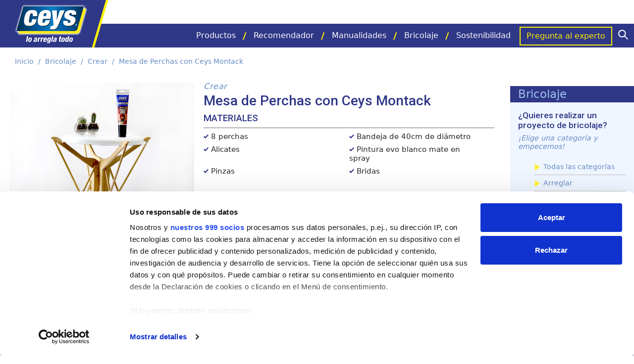

--- FILE ---
content_type: text/html; charset=UTF-8
request_url: https://mundoceys.cl/bricolaje/mesa-de-perchas-con-ceys-montack/
body_size: 21728
content:
<!DOCTYPE html><html lang="es-CL"><head><script type="text/javascript"
		id="Cookiebot"
		src="https://consent.cookiebot.com/uc.js"
		data-cbid="4433bd12-030c-49d4-a8f2-cb34f8cde3d6"
			data-framework="TCFv2.2"
								></script>

	  <meta name='robots' content='index, follow, max-image-preview:large, max-snippet:-1, max-video-preview:-1' />

<!-- Google Tag Manager for WordPress by gtm4wp.com -->
<script data-cfasync="false" data-pagespeed-no-defer>
	var gtm4wp_datalayer_name = "dataLayer";
	var dataLayer = dataLayer || [];
</script>
<!-- End Google Tag Manager for WordPress by gtm4wp.com -->
	<!-- This site is optimized with the Yoast SEO plugin v21.4 - https://yoast.com/wordpress/plugins/seo/ -->
	<title>Mesa de Perchas con Ceys Montack</title>
	<link rel="canonical" href="https://mundoceys.cl/bricolaje/mesa-de-perchas-con-ceys-montack/" />
	<meta property="og:locale" content="es_ES" />
	<meta property="og:type" content="article" />
	<meta property="og:title" content="Mesa de Perchas con Ceys Montack" />
	<meta property="og:url" content="https://mundoceys.cl/bricolaje/mesa-de-perchas-con-ceys-montack/" />
	<meta property="og:site_name" content="Ceys" />
	<meta property="article:modified_time" content="2021-05-31T10:47:15+00:00" />
	<meta property="og:image" content="https://mundoceys.cl/wp-content/uploads/2021/04/Mesa-final.jpg" />
	<meta name="twitter:card" content="summary_large_image" />
	<meta name="twitter:title" content="Mesa de Perchas con Ceys Montack" />
	<meta name="twitter:image" content="https://mundoceys.cl/wp-content/uploads/2021/04/Mesa-final.jpg" />
	<script type="application/ld+json" class="yoast-schema-graph">{"@context":"https://schema.org","@graph":[{"@type":"WebPage","@id":"https://mundoceys.cl/bricolaje/mesa-de-perchas-con-ceys-montack/","url":"https://mundoceys.cl/bricolaje/mesa-de-perchas-con-ceys-montack/","name":"Mesa de Perchas con Ceys Montack","isPartOf":{"@id":"https://mundoceys.cl/#website"},"primaryImageOfPage":{"@id":"https://mundoceys.cl/bricolaje/mesa-de-perchas-con-ceys-montack/#primaryimage"},"image":{"@id":"https://mundoceys.cl/bricolaje/mesa-de-perchas-con-ceys-montack/#primaryimage"},"thumbnailUrl":"https://mundoceys.cl/wp-content/uploads/2021/04/Mesa-final-1.jpg","datePublished":"2021-04-29T16:06:40+00:00","dateModified":"2021-05-31T10:47:15+00:00","breadcrumb":{"@id":"https://mundoceys.cl/bricolaje/mesa-de-perchas-con-ceys-montack/#breadcrumb"},"inLanguage":"es-CL","potentialAction":[{"@type":"ReadAction","target":["https://mundoceys.cl/bricolaje/mesa-de-perchas-con-ceys-montack/"]}]},{"@type":"ImageObject","inLanguage":"es-CL","@id":"https://mundoceys.cl/bricolaje/mesa-de-perchas-con-ceys-montack/#primaryimage","url":"https://mundoceys.cl/wp-content/uploads/2021/04/Mesa-final-1.jpg","contentUrl":"https://mundoceys.cl/wp-content/uploads/2021/04/Mesa-final-1.jpg","width":640,"height":640,"caption":"Mesa de Perchas con Ceys Montack"},{"@type":"BreadcrumbList","@id":"https://mundoceys.cl/bricolaje/mesa-de-perchas-con-ceys-montack/#breadcrumb","itemListElement":[{"@type":"ListItem","position":1,"name":"Inicio","item":"https://mundoceys.cl/"},{"@type":"ListItem","position":2,"name":"Bricolaje","item":"https://mundoceys.cl/bricolaje/"},{"@type":"ListItem","position":3,"name":"Crear","item":"https://mundoceys.cl/categoria-bricolaje/crear/"},{"@type":"ListItem","position":4,"name":"Mesa de Perchas con Ceys Montack"}]},{"@type":"WebSite","@id":"https://mundoceys.cl/#website","url":"https://mundoceys.cl/","name":"Ceys","description":"","potentialAction":[{"@type":"SearchAction","target":{"@type":"EntryPoint","urlTemplate":"https://mundoceys.cl/?s={search_term_string}"},"query-input":"required name=search_term_string"}],"inLanguage":"es-CL"}]}</script>
	<!-- / Yoast SEO plugin. -->


<link rel='dns-prefetch' href='//cdn.jsdelivr.net' />
<link rel='dns-prefetch' href='//fonts.googleapis.com' />
<link href='https://fonts.gstatic.com' crossorigin rel='preconnect' />
<link rel="alternate" type="application/rss+xml" title="Ceys &raquo; Feed" href="https://mundoceys.cl/feed/" />
<link rel="alternate" type="application/rss+xml" title="Ceys &raquo; Feed de comentarios" href="https://mundoceys.cl/comments/feed/" />
<link rel="alternate" type="application/rss+xml" title="Ceys &raquo; Mesa de Perchas con Ceys Montack Feed de comentarios" href="https://mundoceys.cl/bricolaje/mesa-de-perchas-con-ceys-montack/feed/" />
<link rel='stylesheet' id='wp-block-library-css' href='https://mundoceys.cl/wp-includes/css/dist/block-library/style.min.css?ver=6.3.2' type='text/css' media='all' />
<style id='classic-theme-styles-inline-css' type='text/css'>
/*! This file is auto-generated */
.wp-block-button__link{color:#fff;background-color:#32373c;border-radius:9999px;box-shadow:none;text-decoration:none;padding:calc(.667em + 2px) calc(1.333em + 2px);font-size:1.125em}.wp-block-file__button{background:#32373c;color:#fff;text-decoration:none}
</style>
<style id='global-styles-inline-css' type='text/css'>
body{--wp--preset--color--black: #000000;--wp--preset--color--cyan-bluish-gray: #abb8c3;--wp--preset--color--white: #ffffff;--wp--preset--color--pale-pink: #f78da7;--wp--preset--color--vivid-red: #cf2e2e;--wp--preset--color--luminous-vivid-orange: #ff6900;--wp--preset--color--luminous-vivid-amber: #fcb900;--wp--preset--color--light-green-cyan: #7bdcb5;--wp--preset--color--vivid-green-cyan: #00d084;--wp--preset--color--pale-cyan-blue: #8ed1fc;--wp--preset--color--vivid-cyan-blue: #0693e3;--wp--preset--color--vivid-purple: #9b51e0;--wp--preset--color--blue: #05306F;--wp--preset--color--grey: #FAFAFA;--wp--preset--gradient--vivid-cyan-blue-to-vivid-purple: linear-gradient(135deg,rgba(6,147,227,1) 0%,rgb(155,81,224) 100%);--wp--preset--gradient--light-green-cyan-to-vivid-green-cyan: linear-gradient(135deg,rgb(122,220,180) 0%,rgb(0,208,130) 100%);--wp--preset--gradient--luminous-vivid-amber-to-luminous-vivid-orange: linear-gradient(135deg,rgba(252,185,0,1) 0%,rgba(255,105,0,1) 100%);--wp--preset--gradient--luminous-vivid-orange-to-vivid-red: linear-gradient(135deg,rgba(255,105,0,1) 0%,rgb(207,46,46) 100%);--wp--preset--gradient--very-light-gray-to-cyan-bluish-gray: linear-gradient(135deg,rgb(238,238,238) 0%,rgb(169,184,195) 100%);--wp--preset--gradient--cool-to-warm-spectrum: linear-gradient(135deg,rgb(74,234,220) 0%,rgb(151,120,209) 20%,rgb(207,42,186) 40%,rgb(238,44,130) 60%,rgb(251,105,98) 80%,rgb(254,248,76) 100%);--wp--preset--gradient--blush-light-purple: linear-gradient(135deg,rgb(255,206,236) 0%,rgb(152,150,240) 100%);--wp--preset--gradient--blush-bordeaux: linear-gradient(135deg,rgb(254,205,165) 0%,rgb(254,45,45) 50%,rgb(107,0,62) 100%);--wp--preset--gradient--luminous-dusk: linear-gradient(135deg,rgb(255,203,112) 0%,rgb(199,81,192) 50%,rgb(65,88,208) 100%);--wp--preset--gradient--pale-ocean: linear-gradient(135deg,rgb(255,245,203) 0%,rgb(182,227,212) 50%,rgb(51,167,181) 100%);--wp--preset--gradient--electric-grass: linear-gradient(135deg,rgb(202,248,128) 0%,rgb(113,206,126) 100%);--wp--preset--gradient--midnight: linear-gradient(135deg,rgb(2,3,129) 0%,rgb(40,116,252) 100%);--wp--preset--font-size--small: 14px;--wp--preset--font-size--medium: 20px;--wp--preset--font-size--large: 24px;--wp--preset--font-size--x-large: 42px;--wp--preset--font-size--normal: 20px;--wp--preset--spacing--20: 0.44rem;--wp--preset--spacing--30: 0.67rem;--wp--preset--spacing--40: 1rem;--wp--preset--spacing--50: 1.5rem;--wp--preset--spacing--60: 2.25rem;--wp--preset--spacing--70: 3.38rem;--wp--preset--spacing--80: 5.06rem;--wp--preset--shadow--natural: 6px 6px 9px rgba(0, 0, 0, 0.2);--wp--preset--shadow--deep: 12px 12px 50px rgba(0, 0, 0, 0.4);--wp--preset--shadow--sharp: 6px 6px 0px rgba(0, 0, 0, 0.2);--wp--preset--shadow--outlined: 6px 6px 0px -3px rgba(255, 255, 255, 1), 6px 6px rgba(0, 0, 0, 1);--wp--preset--shadow--crisp: 6px 6px 0px rgba(0, 0, 0, 1);}:where(.is-layout-flex){gap: 0.5em;}:where(.is-layout-grid){gap: 0.5em;}body .is-layout-flow > .alignleft{float: left;margin-inline-start: 0;margin-inline-end: 2em;}body .is-layout-flow > .alignright{float: right;margin-inline-start: 2em;margin-inline-end: 0;}body .is-layout-flow > .aligncenter{margin-left: auto !important;margin-right: auto !important;}body .is-layout-constrained > .alignleft{float: left;margin-inline-start: 0;margin-inline-end: 2em;}body .is-layout-constrained > .alignright{float: right;margin-inline-start: 2em;margin-inline-end: 0;}body .is-layout-constrained > .aligncenter{margin-left: auto !important;margin-right: auto !important;}body .is-layout-constrained > :where(:not(.alignleft):not(.alignright):not(.alignfull)){max-width: var(--wp--style--global--content-size);margin-left: auto !important;margin-right: auto !important;}body .is-layout-constrained > .alignwide{max-width: var(--wp--style--global--wide-size);}body .is-layout-flex{display: flex;}body .is-layout-flex{flex-wrap: wrap;align-items: center;}body .is-layout-flex > *{margin: 0;}body .is-layout-grid{display: grid;}body .is-layout-grid > *{margin: 0;}:where(.wp-block-columns.is-layout-flex){gap: 2em;}:where(.wp-block-columns.is-layout-grid){gap: 2em;}:where(.wp-block-post-template.is-layout-flex){gap: 1.25em;}:where(.wp-block-post-template.is-layout-grid){gap: 1.25em;}.has-black-color{color: var(--wp--preset--color--black) !important;}.has-cyan-bluish-gray-color{color: var(--wp--preset--color--cyan-bluish-gray) !important;}.has-white-color{color: var(--wp--preset--color--white) !important;}.has-pale-pink-color{color: var(--wp--preset--color--pale-pink) !important;}.has-vivid-red-color{color: var(--wp--preset--color--vivid-red) !important;}.has-luminous-vivid-orange-color{color: var(--wp--preset--color--luminous-vivid-orange) !important;}.has-luminous-vivid-amber-color{color: var(--wp--preset--color--luminous-vivid-amber) !important;}.has-light-green-cyan-color{color: var(--wp--preset--color--light-green-cyan) !important;}.has-vivid-green-cyan-color{color: var(--wp--preset--color--vivid-green-cyan) !important;}.has-pale-cyan-blue-color{color: var(--wp--preset--color--pale-cyan-blue) !important;}.has-vivid-cyan-blue-color{color: var(--wp--preset--color--vivid-cyan-blue) !important;}.has-vivid-purple-color{color: var(--wp--preset--color--vivid-purple) !important;}.has-black-background-color{background-color: var(--wp--preset--color--black) !important;}.has-cyan-bluish-gray-background-color{background-color: var(--wp--preset--color--cyan-bluish-gray) !important;}.has-white-background-color{background-color: var(--wp--preset--color--white) !important;}.has-pale-pink-background-color{background-color: var(--wp--preset--color--pale-pink) !important;}.has-vivid-red-background-color{background-color: var(--wp--preset--color--vivid-red) !important;}.has-luminous-vivid-orange-background-color{background-color: var(--wp--preset--color--luminous-vivid-orange) !important;}.has-luminous-vivid-amber-background-color{background-color: var(--wp--preset--color--luminous-vivid-amber) !important;}.has-light-green-cyan-background-color{background-color: var(--wp--preset--color--light-green-cyan) !important;}.has-vivid-green-cyan-background-color{background-color: var(--wp--preset--color--vivid-green-cyan) !important;}.has-pale-cyan-blue-background-color{background-color: var(--wp--preset--color--pale-cyan-blue) !important;}.has-vivid-cyan-blue-background-color{background-color: var(--wp--preset--color--vivid-cyan-blue) !important;}.has-vivid-purple-background-color{background-color: var(--wp--preset--color--vivid-purple) !important;}.has-black-border-color{border-color: var(--wp--preset--color--black) !important;}.has-cyan-bluish-gray-border-color{border-color: var(--wp--preset--color--cyan-bluish-gray) !important;}.has-white-border-color{border-color: var(--wp--preset--color--white) !important;}.has-pale-pink-border-color{border-color: var(--wp--preset--color--pale-pink) !important;}.has-vivid-red-border-color{border-color: var(--wp--preset--color--vivid-red) !important;}.has-luminous-vivid-orange-border-color{border-color: var(--wp--preset--color--luminous-vivid-orange) !important;}.has-luminous-vivid-amber-border-color{border-color: var(--wp--preset--color--luminous-vivid-amber) !important;}.has-light-green-cyan-border-color{border-color: var(--wp--preset--color--light-green-cyan) !important;}.has-vivid-green-cyan-border-color{border-color: var(--wp--preset--color--vivid-green-cyan) !important;}.has-pale-cyan-blue-border-color{border-color: var(--wp--preset--color--pale-cyan-blue) !important;}.has-vivid-cyan-blue-border-color{border-color: var(--wp--preset--color--vivid-cyan-blue) !important;}.has-vivid-purple-border-color{border-color: var(--wp--preset--color--vivid-purple) !important;}.has-vivid-cyan-blue-to-vivid-purple-gradient-background{background: var(--wp--preset--gradient--vivid-cyan-blue-to-vivid-purple) !important;}.has-light-green-cyan-to-vivid-green-cyan-gradient-background{background: var(--wp--preset--gradient--light-green-cyan-to-vivid-green-cyan) !important;}.has-luminous-vivid-amber-to-luminous-vivid-orange-gradient-background{background: var(--wp--preset--gradient--luminous-vivid-amber-to-luminous-vivid-orange) !important;}.has-luminous-vivid-orange-to-vivid-red-gradient-background{background: var(--wp--preset--gradient--luminous-vivid-orange-to-vivid-red) !important;}.has-very-light-gray-to-cyan-bluish-gray-gradient-background{background: var(--wp--preset--gradient--very-light-gray-to-cyan-bluish-gray) !important;}.has-cool-to-warm-spectrum-gradient-background{background: var(--wp--preset--gradient--cool-to-warm-spectrum) !important;}.has-blush-light-purple-gradient-background{background: var(--wp--preset--gradient--blush-light-purple) !important;}.has-blush-bordeaux-gradient-background{background: var(--wp--preset--gradient--blush-bordeaux) !important;}.has-luminous-dusk-gradient-background{background: var(--wp--preset--gradient--luminous-dusk) !important;}.has-pale-ocean-gradient-background{background: var(--wp--preset--gradient--pale-ocean) !important;}.has-electric-grass-gradient-background{background: var(--wp--preset--gradient--electric-grass) !important;}.has-midnight-gradient-background{background: var(--wp--preset--gradient--midnight) !important;}.has-small-font-size{font-size: var(--wp--preset--font-size--small) !important;}.has-medium-font-size{font-size: var(--wp--preset--font-size--medium) !important;}.has-large-font-size{font-size: var(--wp--preset--font-size--large) !important;}.has-x-large-font-size{font-size: var(--wp--preset--font-size--x-large) !important;}
.wp-block-navigation a:where(:not(.wp-element-button)){color: inherit;}
:where(.wp-block-post-template.is-layout-flex){gap: 1.25em;}:where(.wp-block-post-template.is-layout-grid){gap: 1.25em;}
:where(.wp-block-columns.is-layout-flex){gap: 2em;}:where(.wp-block-columns.is-layout-grid){gap: 2em;}
.wp-block-pullquote{font-size: 1.5em;line-height: 1.6;}
</style>
<link rel='stylesheet' id='contact-form-7-css' href='https://mundoceys.cl/wp-content/plugins/contact-form-7/includes/css/styles.css?ver=5.8.2' type='text/css' media='all' />
<link rel='stylesheet' id='woocommerce-layout-css' href='https://mundoceys.cl/wp-content/plugins/woocommerce/assets/css/woocommerce-layout.css?ver=8.2.1' type='text/css' media='all' />
<link rel='stylesheet' id='woocommerce-smallscreen-css' href='https://mundoceys.cl/wp-content/plugins/woocommerce/assets/css/woocommerce-smallscreen.css?ver=8.2.1' type='text/css' media='only screen and (max-width: 768px)' />
<link rel='stylesheet' id='woocommerce-general-css' href='https://mundoceys.cl/wp-content/plugins/woocommerce/assets/css/woocommerce.css?ver=8.2.1' type='text/css' media='all' />
<style id='woocommerce-inline-inline-css' type='text/css'>
.woocommerce form .form-row .required { visibility: visible; }
</style>
<link rel='stylesheet' id='woo-variation-swatches-css' href='https://mundoceys.cl/wp-content/plugins/woo-variation-swatches/assets/css/frontend.min.css?ver=1698315703' type='text/css' media='all' />
<style id='woo-variation-swatches-inline-css' type='text/css'>
:root {
--wvs-tick:url("data:image/svg+xml;utf8,%3Csvg filter='drop-shadow(0px 0px 2px rgb(0 0 0 / .8))' xmlns='http://www.w3.org/2000/svg'  viewBox='0 0 30 30'%3E%3Cpath fill='none' stroke='%23ffffff' stroke-linecap='round' stroke-linejoin='round' stroke-width='4' d='M4 16L11 23 27 7'/%3E%3C/svg%3E");

--wvs-cross:url("data:image/svg+xml;utf8,%3Csvg filter='drop-shadow(0px 0px 5px rgb(255 255 255 / .6))' xmlns='http://www.w3.org/2000/svg' width='72px' height='72px' viewBox='0 0 24 24'%3E%3Cpath fill='none' stroke='%23ff0000' stroke-linecap='round' stroke-width='0.6' d='M5 5L19 19M19 5L5 19'/%3E%3C/svg%3E");
--wvs-single-product-item-width:30px;
--wvs-single-product-item-height:30px;
--wvs-single-product-item-font-size:16px}
</style>
<link rel='stylesheet' id='wp-lightbox-2.min.css-css' href='https://mundoceys.cl/wp-content/plugins/wp-lightbox-2/styles/lightbox.min.css?ver=1.3.4' type='text/css' media='all' />
<link rel='stylesheet' id='sd-fonts-css' href='https://fonts.googleapis.com/css2?family=Roboto%3Aital%2Cwght%400%2C100%3B0%2C300%3B0%2C400%3B0%2C500%3B0%2C700%3B0%2C900%3B1%2C100%3B1%2C300%3B1%2C400%3B1%2C500%3B1%2C700%3B1%2C900&#038;display=swap&#038;subset=latin%2Clatin-ext&#038;ver=6.3.2' type='text/css' media='all' />
<link rel='stylesheet' id='sd-style-css' href='https://mundoceys.cl/wp-content/themes/ceys/assets/css/main.css?ver=1661970244' type='text/css' media='all' />
<link rel='stylesheet' id='owl-css' href='https://mundoceys.cl/wp-content/themes/ceys/assets/vendor/css/owl.carousel.min.css?ver=6.3.2' type='text/css' media='all' />
<link rel='stylesheet' id='mundo_css-css' href='https://mundoceys.cl/wp-content/themes/ceys/ceys-mundo.css?ver=6.3.2' type='text/css' media='all' />
<link rel='stylesheet' id='css_bootstrap-css' href='https://cdn.jsdelivr.net/npm/bootstrap@5.2.0/dist/css/bootstrap.min.css?ver=6.3.2' type='text/css' media='all' />
<link rel='stylesheet' id='icon_bootstrap-css' href='https://cdn.jsdelivr.net/npm/bootstrap-icons@1.9.1/font/bootstrap-icons.css?ver=6.3.2' type='text/css' media='all' />
<style id='rocket-lazyload-inline-css' type='text/css'>
.rll-youtube-player{position:relative;padding-bottom:56.23%;height:0;overflow:hidden;max-width:100%;}.rll-youtube-player iframe{position:absolute;top:0;left:0;width:100%;height:100%;z-index:100;background:0 0}.rll-youtube-player img{bottom:0;display:block;left:0;margin:auto;max-width:100%;width:100%;position:absolute;right:0;top:0;border:none;height:auto;cursor:pointer;-webkit-transition:.4s all;-moz-transition:.4s all;transition:.4s all}.rll-youtube-player img:hover{-webkit-filter:brightness(75%)}.rll-youtube-player .play{height:72px;width:72px;left:50%;top:50%;margin-left:-36px;margin-top:-36px;position:absolute;background:url(https://mundoceys.cl/wp-content/plugins/wp-rocket/assets/img/youtube.png) no-repeat;cursor:pointer}.wp-has-aspect-ratio .rll-youtube-player{position:absolute;padding-bottom:0;width:100%;height:100%;top:0;bottom:0;left:0;right:0}
</style>
<link rel="https://api.w.org/" href="https://mundoceys.cl/wp-json/" /><link rel="EditURI" type="application/rsd+xml" title="RSD" href="https://mundoceys.cl/xmlrpc.php?rsd" />
<meta name="generator" content="WordPress 6.3.2" />
<meta name="generator" content="WooCommerce 8.2.1" />
<link rel='shortlink' href='https://mundoceys.cl/?p=2250' />
<link rel="alternate" type="application/json+oembed" href="https://mundoceys.cl/wp-json/oembed/1.0/embed?url=https%3A%2F%2Fmundoceys.cl%2Fbricolaje%2Fmesa-de-perchas-con-ceys-montack%2F" />
<link rel="alternate" type="text/xml+oembed" href="https://mundoceys.cl/wp-json/oembed/1.0/embed?url=https%3A%2F%2Fmundoceys.cl%2Fbricolaje%2Fmesa-de-perchas-con-ceys-montack%2F&#038;format=xml" />

<!-- Google Tag Manager for WordPress by gtm4wp.com -->
<!-- GTM Container placement set to automatic -->
<script data-cfasync="false" data-pagespeed-no-defer type="text/javascript">
	var dataLayer_content = {"pagePostType":"diy","pagePostType2":"single-diy","pagePostAuthor":"max"};
	dataLayer.push( dataLayer_content );
</script>
<script data-cfasync="false">
(function(w,d,s,l,i){w[l]=w[l]||[];w[l].push({'gtm.start':
new Date().getTime(),event:'gtm.js'});var f=d.getElementsByTagName(s)[0],
j=d.createElement(s),dl=l!='dataLayer'?'&l='+l:'';j.async=true;j.src=
'//www.googletagmanager.com/gtm.js?id='+i+dl;f.parentNode.insertBefore(j,f);
})(window,document,'script','dataLayer','GTM-NRNLS9L');
</script>
<!-- End Google Tag Manager -->
<!-- End Google Tag Manager for WordPress by gtm4wp.com --><meta charset="UTF-8"><meta name="viewport" content="width=device-width, initial-scale=1"><link rel="profile" href="http://gmpg.org/xfn/11"><link rel="pingback" href="https://mundoceys.cl/xmlrpc.php">	<noscript><style>.woocommerce-product-gallery{ opacity: 1 !important; }</style></noscript>
	<meta name="generator" content="Elementor 3.17.1; features: e_dom_optimization, e_optimized_assets_loading, additional_custom_breakpoints; settings: css_print_method-external, google_font-enabled, font_display-auto">
<meta name="generator" content="Powered by Slider Revolution 6.6.18 - responsive, Mobile-Friendly Slider Plugin for WordPress with comfortable drag and drop interface." />
<link rel="icon" href="https://mundoceys.cl/wp-content/uploads/2021/05/cropped-ceys_favicon-32x32.png" sizes="32x32" />
<link rel="icon" href="https://mundoceys.cl/wp-content/uploads/2021/05/cropped-ceys_favicon-192x192.png" sizes="192x192" />
<link rel="apple-touch-icon" href="https://mundoceys.cl/wp-content/uploads/2021/05/cropped-ceys_favicon-180x180.png" />
<meta name="msapplication-TileImage" content="https://mundoceys.cl/wp-content/uploads/2021/05/cropped-ceys_favicon-270x270.png" />
<script>function setREVStartSize(e){
			//window.requestAnimationFrame(function() {
				window.RSIW = window.RSIW===undefined ? window.innerWidth : window.RSIW;
				window.RSIH = window.RSIH===undefined ? window.innerHeight : window.RSIH;
				try {
					var pw = document.getElementById(e.c).parentNode.offsetWidth,
						newh;
					pw = pw===0 || isNaN(pw) || (e.l=="fullwidth" || e.layout=="fullwidth") ? window.RSIW : pw;
					e.tabw = e.tabw===undefined ? 0 : parseInt(e.tabw);
					e.thumbw = e.thumbw===undefined ? 0 : parseInt(e.thumbw);
					e.tabh = e.tabh===undefined ? 0 : parseInt(e.tabh);
					e.thumbh = e.thumbh===undefined ? 0 : parseInt(e.thumbh);
					e.tabhide = e.tabhide===undefined ? 0 : parseInt(e.tabhide);
					e.thumbhide = e.thumbhide===undefined ? 0 : parseInt(e.thumbhide);
					e.mh = e.mh===undefined || e.mh=="" || e.mh==="auto" ? 0 : parseInt(e.mh,0);
					if(e.layout==="fullscreen" || e.l==="fullscreen")
						newh = Math.max(e.mh,window.RSIH);
					else{
						e.gw = Array.isArray(e.gw) ? e.gw : [e.gw];
						for (var i in e.rl) if (e.gw[i]===undefined || e.gw[i]===0) e.gw[i] = e.gw[i-1];
						e.gh = e.el===undefined || e.el==="" || (Array.isArray(e.el) && e.el.length==0)? e.gh : e.el;
						e.gh = Array.isArray(e.gh) ? e.gh : [e.gh];
						for (var i in e.rl) if (e.gh[i]===undefined || e.gh[i]===0) e.gh[i] = e.gh[i-1];
											
						var nl = new Array(e.rl.length),
							ix = 0,
							sl;
						e.tabw = e.tabhide>=pw ? 0 : e.tabw;
						e.thumbw = e.thumbhide>=pw ? 0 : e.thumbw;
						e.tabh = e.tabhide>=pw ? 0 : e.tabh;
						e.thumbh = e.thumbhide>=pw ? 0 : e.thumbh;
						for (var i in e.rl) nl[i] = e.rl[i]<window.RSIW ? 0 : e.rl[i];
						sl = nl[0];
						for (var i in nl) if (sl>nl[i] && nl[i]>0) { sl = nl[i]; ix=i;}
						var m = pw>(e.gw[ix]+e.tabw+e.thumbw) ? 1 : (pw-(e.tabw+e.thumbw)) / (e.gw[ix]);
						newh =  (e.gh[ix] * m) + (e.tabh + e.thumbh);
					}
					var el = document.getElementById(e.c);
					if (el!==null && el) el.style.height = newh+"px";
					el = document.getElementById(e.c+"_wrapper");
					if (el!==null && el) {
						el.style.height = newh+"px";
						el.style.display = "block";
					}
				} catch(e){
					console.log("Failure at Presize of Slider:" + e)
				}
			//});
		  };</script>
		<style type="text/css" id="wp-custom-css">
			/*General*/
.owl-dots {
		display: none;
	}
@media (min-width: 992px) {
	.owl-dots {
		display: block;
	}
}
@media (min-width: 1273px) and (min-width: 783px) {
.admin-bar .site-container {
    padding-top: 128px;
}
}
@media (max-width: 1200px) {
	.archive-diy .archive-image .archive-image-overlay-left, .archive-crafts .archive-image .archive-image-overlay-left {
		left: -22%;
    width: 35%;
	}
	.archive-diy .archive-image .archive-image-overlay-right, .archive-crafts .archive-image .archive-image-overlay-right {
		right: -15%;
    width: 28%;
	}
}
@media (max-width: 991px) {
.sidebar-primary {
    display: block;
}
	/*Home*/
	.wp-block-home-adviser {
		margin-top: -80px!important;
	}
	/*Recomendador*/
	.step-1-container {
		margin-bottom: 15px!important;
	}
	.adviser-result {
		padding-left: 50px;
	}
	.adviser-result .owl-adviser .owl-stage {
		margin-top: 0px;
	}
}
/*Home*/
.img-fit, .img-fit div {
	height: 100%;
}
.img-fit img {
	object-fit: cover;
	object-position: left;
	height: 100%;
}
.promo-home, .promo-home .elementor-container {
	height: 100%;
}
.wp-block-home-adviser .home-adviser .home-adviser-item .read-more-btn .read-more-link {
	font-size: 0.95em;
  font-weight: 400;
}
/*Pregunta al experto*/
.archive-faqs .archive-header .ask-select {
	margin-bottom: 20px;
}
.archive-faqs .archive-header .ask-select select {
	border-radius: 0px;
}
.archive-faqs .archive-header .wrap {
 height: auto;
}
.archive-faqs .archive-header {
	height: auto;
	width: 100vw;
	margin-left: -16px;
}
.archive-faqs .archive-header .archive-abstract {
  font-size: 16px;
	line-height: 25px;
	font-weight: 300;
}
.archive-faqs .archive-image {
	width: 100vw;
  left: -16px!important;
  float: none;
  width: 100vw;
}
.archive-faqs .archive-image img {
	width: 100%;
	height: 200px;
	object-fit: cover;
}
.archive-faqs .archive-header .archive-title {
	padding-top: 0px;
}
.archive-faqs .archive-image .archive-image-overlay-left, .archive-faqs .archive-image .archive-image-overlay-right {
	display: none;
}
/*--Formulario*/
.archive-faqs .archive-faqs-form-section {
  padding: 32px 0px 0px 0px;
}
.archive-faqs .archive-faqs-form-section .wrap {
	align-items: flex-end;
}
.ask-image {
	order: 2;
}
.ask-image img {
	max-width: 300px;
}
.archive-faqs .archive-faqs-form-section .wrap .ask-form {
	flex-basis: 100%;
	margin-top: 20px;
	padding-bottom: 20px!important;
	padding-left: 0px;
	order: 1;
}
.archive-faqs .wpcf7-form {
	border-bottom: 1px solid #FFF;
	padding-bottom: 10px;
}
/*Recomendador*/
.adviser-result .result-title {
min-height: unset;
height: 200px;
background-position: right bottom;
z-index: 1;
position: relative;
	margin-top: -32px;
}
.adviser-result .result-title h4 {
	padding-top: 160px;
}
.archive-diy .archive-image img, .archive-crafts .archive-image img {
	object-position: top;
}
@media (min-width: 990px) {
.archive-faqs .archive-header .ask-select {
	margin-bottom: 0px;
}
	.archive-faqs .archive-header {
	height: 300px;
	width: 100vw;
	margin-left: -16px;
}
	.archive-faqs .archive-header .wrap {
 height: 300px;
}
	.archive-faqs .archive-header {
		margin: 0 calc(50% - 50vw);
	}
	.archive-faqs .archive-image {
    display: block;
    float: right;
    margin-top: 0px;
    right: -28px!important;
    width: auto;
    left: 0px!important;
}
	.archive-faqs .archive-image img {
	width: 400px;
	height: 300px;
	object-fit: cover;
}
.archive-faqs .archive-image {
	width: auto;
}
	.archive-faqs .archive-image .archive-image-overlay-left, .archive-faqs .archive-image .archive-image-overlay-right {
	display: block;
}
	/*-Formulario*/
	.ask-image {
	order: 1;
	}
	.archive-faqs .archive-faqs-form-section .wrap .ask-form {
		flex-basis: 60%;
		margin-top: 0px;
		padding-left: 32px;
		order: 2;
	}
}
@media (min-width: 1200px) {
	.archive-faqs .archive-image img {
		width: 750px;
	}
}
/* Fix Hover Productos */
.woocommerce ul.products li.product:hover img {
    scale: 1;
    -webkit-transform: scale(.9);
    -moz-transform: scale(.9);
    -o-transform: scale(.9);
    transform: scale(.9);
}

.woocommerce ul.products li.product .woocommerce-loop-product__title, .woocommerce ul.products li.product .woocommerce ul.products li.product h3 {
    min-height: 48px;
}
/*Menú*/
.header-top-container .header-top-bar p {
	font-size: 1em;
}
.search-toggle svg, .menu-toggle svg {
	width: 20px;
	height: 20px;
}
#primary-menu {
	padding-bottom: 10px;
}
@media (min-width:1272px) {
#primary-menu {
	padding-bottom: 0px;
}
}
input[type=search] {
	border-radius: 0px;
	padding-top: 10px;
	padding-bottom: 10px;
	border: none;
}
input[type=search]:focus-within {
	outline: none;
}
.search-form {
	border: none;
}
.site-header {
	z-index: 9999;
}
.page .site-inner {
	padding-top: 0px!important;
}
@media (min-width: 1273px) {
.site-header {
  height: 96px;
}
}
/*
@media (min-width: 768px) {
.header-search {
  bottom: -76px;
}
}
*/
/*Resultado búsqueda*/
.search-results {
	margin-top: 20px;
}
.search-results .post-summary img {
	height: 280px;
	width: 100%;
  object-fit: cover;
}
.search-no-results .no-results {
	text-align: center;
	margin-top: 20px;
}
.search-no-results .entry-content {
	margin-bottom: 160px;
}
.search-no-results .search-form {
	max-width: 400px;
	margin: 0 autO;
}
.search-no-results .search-form input:focus {
	border: 1px solid #2f3787;
}
/*Contacto iconos*/
.contact .location:before {
    display: inline-block;
    width: 20px;
    height: 20px;
    margin-right: 6px;
    background: url(/wp-content/uploads/2021/05/Map.svg) no-repeat center;
    background-size: contain;
    content: "";
    position: relative;
    top: 3px;
}
.contact .phone:before {
    display: inline-block;
    width: 18px;
    height: 18px;
    margin-right: 6px;
    background: url(/wp-content/uploads/2021/05/phone.svg) no-repeat center;
    background-size: contain;
    content: "";
    position: relative;
    top: 3px;
}
/*Formulario de contacto*/
.img-header-elementor div {
	height: 100%;
}
.img-header-elementor {
	overflow: hidden;
}
.img-header-elementor img {
	object-fit: cover;
  object-position: center;
	width: 125%;
  height: 125%;
}
.responsive-form {
	color: #2f3787;
  font-size: 1em;
	overflow-x: hidden;
	display: flex;
	flex-direction: column;
}
.responsive-form .form-row {
	margin-bottom: 10px;
	display: flex;
	flex-direction: row;
	justify-content: space-between;
}
.responsive-form textarea {
	height: 120px!important;
	border-radius: 0px;
}
.responsive-form select {
	height: 45px;
	font-size: 15px;
	padding: 8px 15px;
	border-radius: 0px;
}
.responsive-form input[type=text], .responsive-form input[type=email], .wpcf7 input[type=file], textarea {
  width: 100%;
  padding: 8px 15px;
  font-size: 15px;
	border-radius: 0px;
}
.responsive-form input[type=text]:focus-visible, .responsive-form input[type=email]:focus-visible, .responsive-form input[type=file]:focus-visible, .responsive-form textarea:focus-visible {
	border-radius: 0px;
	outline: none;
	border-color: #2f3787;
}
.responsive-form a {
	text-decoration: underline;
}
.responsive-form input[type=submit] {
	cursor: pointer;
	border-radius: 0px;
  padding: 8px 35px;
  font-size: 17px;
	width: auto;
	border-radius: 0px;
	background-color: #2f3787;
	color: #FFF;
	text-transform: uppercase;
}
.responsive-form input[type=submit]:hover {
	background-color: #6188BF;
}
.responsive-form .column-full {
 	width: 100%;
	margin-top: 0px!important;
}
.responsive-form .column-half {
	width: 49%; 
}
.responsive-form .checkbox-personal-data .wpcf7-list-item-label, .responsive-form .wpcf7-acceptance .wpcf7-list-item-label {
	font-size: 15px!important;
	line-height: 20px!important;
}
.responsive-form .checkbox-personal-data .wpcf7-list-item, .responsive-form .checkbox-legal-accept .wpcf7-list-item {
	margin-left: 0px;
	margin-bottom: 10px;
}
.responsive-form .wpcf7-checkbox label, .responsive-form .wpcf7-radio label, .responsive-form .wpcf7-acceptance label {
	position: relative;
}
.responsive-form .wpcf7-checkbox label, .responsive-form .wpcf7-radio label, .responsive-form .wpcf7-acceptance .wpcf7-list-item-label {
	font-size: 15px;
}
.responsive-form span.wpcf7-list-item {
	margin-left: 0px;
}
.responsive-form input[type="checkbox"] {
	margin-right: 10px;
	position: relative;
  /*visibility: hidden;*/
	width: 12px;
}
.responsive-form .wpcf7-checkbox input[type="checkbox"] + span:before, .responsive-form .wpcf7-acceptance input[type="checkbox"] + span:before {
  display: block;
  position: absolute;
  content: '';
  border-radius: 0px;
  height: 12px;
  width: 12px;
  top: 3px;
	left: 0px;
  border: 1px solid #2f3787;
	cursor: pointer;
}
.responsive-form .wpcf7-checkbox input[type=checkbox] + span:after, .responsive-form .wpcf7-acceptance input[type=checkbox] + span:after {
  display: block;
  position: absolute;
  content: url(/wp-content/uploads/2021/05/checked.svg);
  border-radius: 100%;
  height: 10px;
  width: 10px;
  top: -1px;
  left: 1px;
  visibility: hidden;
  font-size: 16px;
}
.contact .wpcf7-checkbox input[type="checkbox"]:checked + span:before, .contact .wpcf7-acceptance input[type="checkbox"]:checked + span:before {
  background: transparent;
}
.contact .wpcf7-checkbox input[type="checkbox"]:checked + span:after, .contact .wpcf7-acceptance input[type="checkbox"]:checked + span:after {
  visibility: visible;
}
.wpcf7-response-output {
	border: 1px solid #2f3787!important;
	color: #2f3787;
	text-align: center;
}
@media (min-width: 768px) {
	.img-header-elementor div {
	height: 100%;
}
.img-header-elementor img {
	object-fit: cover;
  object-position: left;
  height: 100%;
}
}
@media (max-width: 768px) {
/*Formulario de contacto*/
.responsive-form .form-row {
	flex-direction: column;
	margin-bottom: 0px;
}
	.responsive-form .form-row .column-half, .responsive-form .form-row .column-full {
		margin-bottom: 10px;
	}
.responsive-form .column-half {
	width: 100%; 
}
.responsive-half:first-child {
 	padding-right: 0px;
}
.wpcf7-radio, .wp-checkbox {
	width: 100%;
	display: block;
	}
	.form-row-submit {
    display: flex;
    flex-direction: column;
    justify-content: flex-start!important;
}
	/*Recomendador*/
	.adviser-result .result-title {
		background-image: none;
		height: unset;
	}
	.adviser-result .result-title h4 {
		padding-top: 0; 
		max-width: 100%;
	}
	.step2-container h4::before, .step3-container h4::before, .step4-container h4::before, .step5-container h4::before, .step6-container h4::before, .step7-container h4::before, .result-title h4::before {
		font-size: 26px;
		width: 40px;
    height: 40px;
	}
}
body {
  font-size: 15px;
  font-weight: 300;
}
/*Manualidades/Bricolaje*/
.material-item ul li:before {
	display: inline-block;
    width: 10px;
    margin-right: 5px;
    content: url('//mundoceys.cl/wp-content/uploads/2021/05/tick-sign.svg');
}
 .archive-crafts .archive-header, .archive-diy .archive-header {
	margin-left: -16px;
	margin-bottom: 15px;
	max-height: none;
	height: auto;
} 
.archive-crafts .archive-header .wrap, .archive-diy .archive-header .wrap {
	display: flex;
	flex-direction: column;
}
.archive-header {
	width: 100vw;
}
.archive-header .wrap {
	padding-left: 16px;
	padding-right: 16px;
}
.archive-diy .archive-image, .archive-crafts .archive-image {
	order: 1;
	left: -16px!important;
	float: none;
	width: 100vw;
}
.archive-crafts .archive-header .archive-title, .archive-diy .archive-header .archive-title {
	order: 1;
	max-width: 475px!important;
	float: none;
}
.archive-diy .archive-image img, .archive-crafts .archive-image img {
	width: 100%;
  max-height: 200px;
  object-fit: cover;
}
.single .site-inner {
	margin-top: 50px;
}
.single #breadcrumbs {
    margin-top: -50px;
}
.archive-diy .archive-image .archive-image-overlay-left, .archive-crafts .archive-image .archive-image-overlay-left {
	border-right: 6px solid #BBCFEA;
	display: none;
}
.archive-diy .archive-image .archive-image-overlay-right, .archive-crafts .archive-image .archive-image-overlay-right  {
	border-left: 6px solid #BBCFEA;
	display: none;
}
.archive-crafts .archive-header .archive-abstract, .archive-diy .archive-header .archive-abstract {
	margin-bottom: 10px;
	line-height: 22px;
	order: 2;
	float: none;
}
 .archive-crafts .archive-header .categories-slider-container, .archive-diy .archive-header .categories-slider-container {
	order: 3;
	float: none;
}
.owl-carousel .owl-nav {
	top: -24px;
}
.owl-tax-categories {
	padding-top: 15px!important;
	padding-bottom: 0px!important;
}
.categories-name {
	font-size: 0.8em!important;
	margin-bottom: 5px;
}
.archive-crafts .owl-tax-categories .owl-nav, .archive-diy .owl-tax-categories .owl-nav {
	top: -23px;
}
.post-summary .post-summary-top .entry-category {
	top: 14px;
  left: 14px;
	padding: 4px 11px;
}
.entry-category a {
	font-size: 0.7em;
	font-weight: 500;
}
.crafts-single-info .entry-category a {
	font-size: 16px;
}
.crafts-single-image img {
	object-fit: cover;
	width: 100%;
}
.post-summary .post-summary__title a {
	font-size: 0.95em;
}
.post-summary .post-summary-top .post-summary__image img {
	max-height: none;
	height: 100%;
	width: 100%;
}
.post-summary {
  margin-bottom: 40px;
}
.post-summary .post-summary-top .read-more-btn {
	margin-bottom: 8px;
}
.crafts-single-summary-container .crafts-single-info .related-title {
	margin-bottom: 8px;
  font-size: 1.25em;
  text-transform: uppercase;
}
.crafts-single-summary-container .crafts-single-info {
	width: 100%;
}
.single-crafts .product-slider-container,
.single-diy .product-slider-container
{
	margin-bottom: 16px;
  padding: 8px 0;
  border-top: 1px solid #676767;
  border-bottom: 1px solid #676767;
}
.related-posts-container .section-title {
	margin-bottom: 25px;
	font-size: 1.5em;
	font-weight: 500;
}
.crafts-cat-widget .cpt_name, .diy-cat-widget .cpt_name {
	color: #9cbeeb;
	font-size: 1.5em;
  font-weight: 500;
}
.crafts-cat-widget .archive-title, .diy-cat-widget .archive-title {
	font-size: 1.16em;
}
#responsive-video {
	padding: 0 30px 24px;
}
.steps-container {
	width: 100%;
	margin: 0 auto;
}
.steps-container .step-section-title {
	font-size: 26px;
  font-weight: 500;
	color: #2f3787;
	font-style: inherit;
	margin-left: 22px;
}
.crafts-cat-widget .widget-tax-terms .tax-item, .diy-cat-widget .widget-tax-terms .tax-item {
	padding: 5px 0;
}
.crafts-cat-widget .archive-abstract, .diy-cat-widget .archive-abstract {
	font-size: 0.95em;
  font-weight: 500;
}
.crafts-cat-widget .widget-tax-terms .tax-item .tax-name, .diy-cat-widget .widget-tax-terms .tax-item .tax-name {
	font-size: 0.9em;
}
.breadcrumb, .breadcrumb a, .breadcrumb_last {
	color: #638bc4;
	padding-left: 5px;
	padding-right: 5px;
	text-decoration: none;	
	font-size: 14px;
}
@media (max-width:600px) {
	/*Home*/
	.wp-block-home-feat-product .feat-prod-item .left, .wp-block-home-hero-featured .left, .wp-block-home-news .top-container .top-banner .left, .wp-block-home-news .top-container .top-banner .right {
		flex-basis: 100%;
	}
	.wp-block-home-hero-featured .left  {
		padding-left: 20px;
	}
	.wp-block-home-hero-featured .right {
		display: none;
	}
	.wp-block-home-feat-product .feat-prod-item .left .prod-image {
		bottom: -250px;
    left: -20px;
		z-index: 200;
	}
	.wp-block-home-feat-product .feat-prod-item .left .prod-image img {
		height: 200px;
		width: 200px;
	}
	.product-slider-container .owl-nav .owl-prev, .product-slider-container .owl-nav .owl-next {
		top: 120px;
	}
	.wp-block-home-news .top-container .top-banner .right {
		margin-top: -50px;
		margin-bottom: 50px;
	}
	.wp-block-home-news .top-container .top-banner .right h2 {
		font-size: 32px;
		margin-bottom: 0px;
	}
	.wp-block-home-news .top-container .top-banner .right .abstract {
		font-size: 15px;
	}
	.product-slider .owl-products {
		padding-left: 0px!important;
	}
}
@media (max-width: 500px) {
	/*Recomendador*/
	.adviser-result {
		padding-left: 25px;
	}
	.step2-container h4::before, .step3-container h4::before, .step4-container h4::before, .step5-container h4::before, .step6-container h4::before, .step7-container h4::before, .result-title h4::before {
		left: -39px;
		font-size: 19px;
    width: 30px;
    height: 30px;
	}
}
@media (min-width: 768px) {
	#responsive-video {
	padding: 0px 96px 64px;
}
.single .site-inner {
	margin-top: 60px;
}
	.single #breadcrumbs {
		margin-top: -60px;
	}
}
@media (min-width: 990px) {
	.archive-crafts .archive-header, .archive-diy .archive-header {
	max-height: 300px;
	height: 300px;
}
	.archive-crafts .archive-header .wrap, .archive-diy .archive-header .wrap {
		display: block;
	}
	 .archive-diy .archive-image img, .archive-crafts .archive-image img {
	width: 400px;
  height: 300px;
	max-height: 300px;
  object-fit: cover;
}
	 .archive-diy .archive-image, .archive-crafts .archive-image {
	display: block;
	order: 1;
	float: right;
	margin-top: 0px;
	right: -28px!important;
	width: auto;
	left: 0px!important;
}
	.archive-crafts .archive-header .archive-title, .archive-diy .archive-header .archive-title {
		order: 2;
	}
	.archive-crafts .archive-header .archive-abstract, .archive-diy .archive-header .archive-abstract {
	order: 3;
}
.archive-crafts .archive-header .categories-slider-container, .archive-diy .archive-header .categories-slider-container {
	order: 4;
	
}
	.archive-diy .archive-image .archive-image-overlay-left, .archive-crafts .archive-image .archive-image-overlay-left, .archive-diy .archive-image .archive-image-overlay-right, .archive-crafts .archive-image .archive-image-overlay-right {
		display: block;
	}
}
@media (min-width: 992px) {
	.archive-crafts .archive-header, .archive-diy .archive-header {
	width: 100vw;
	max-width: 100vw;
	margin: 0 calc(50% - 50vw);
	margin-bottom: 15px;
}
.archive-header .wrap {
	max-width: 1272px;
	width: 100%;
}
h1 {
  font-size: 28px;
	font-weight: 500;
}
	.steps-container .steps-section-post-title {
  font-size: 26px;
	font-weight: 500;
}
}
@media (min-width: 1200px) {
	.archive-diy .archive-image img, .archive-crafts .archive-image img {
	width: 615px;
	width: 750px;
  height: 300px;
  object-fit: cover;
}
}
/*Productos*/
.woocommerce ul.products li.product .woocommerce-loop-product__title, .woocommerce ul.products li.product .woocommerce ul.products li.product h3 {
	font-size: 1.1em;
}
.post-type-archive-product .site-inner, .archive-crafts .site-inner, .archive-diy .site-inner, .archive .site-inner {
		padding-top: 0px!important;
	}
.shop-header {
	margin-left: -16px;
}
.shop-header .wrap {
	padding-left: 0px;
	background-size: cover;
}
.woocommerce ul.products[class*=columns-] li.product, .woocommerce-page ul.products[class*=columns-] li.product {
	width: 100%;
}
@media (min-width: 600px) {
	.woocommerce ul.products[class*=columns-] li.product, .woocommerce-page ul.products[class*=columns-] li.product {
	width: 48%;
}
}
@media (min-width: 768px) {
	.woocommerce ul.products[class*=columns-] li.product, .woocommerce-page ul.products[class*=columns-] li.product {
	width: 30.75%;
}
}
@media (min-width: 1280px) {
.shop-header {
	margin-top: 0px;
	margin: 0 calc(50% - 50vw);
}
.shop-header .wrap {
	max-width: 100vw;
	background-size: contain;
}
}
.product-categories .cat-parent > a {
  padding: 8px 0px 2px 0px;
  border-bottom: 1px solid #bdbdbd;
  font-size: 0.9em;
	line-height: 1.9em;
}
.product-categories .cat-parent > a:hover {
  color: #2f3787;
  border-bottom: 1px solid #2f3787;
} 
.woocommerce ul.products li.product .read-more-btn {
	background-image: url(//mundoceys.cl/wp-content/uploads/2021/05/read-more2.svg)!important;
	margin-bottom: 0px;
}
.woocommerce ul.products li.product .read-more-btn .read-more-link {
  font-size: 0.875em;
	padding: 6px 16px;
	width: 100%;
	height: 100%;
}
.woocommerce ul.products li.product {
	border-radius: 0px;
	margin-bottom: 60px;
	padding: 0px;
	border: 1px solid #2f378700;
}
.woocommerce ul.products li.product:hover {
	border: 1px solid #2f3787;
}
.woocommerce ul.products li.product:hover .read-more-btn {
	background-image: url(//mundoceys.cl/wp-content/uploads/2021/05/read-more-hover.svg)!important;
	background-color: #2f3787;
}
.woocommerce ul.products li.product:hover .read-more-btn a {
	color: #FFF;
}
.woocommerce nav.woocommerce-pagination ul {
  padding: 0;
  border: none;
  margin: 1px;
	margin-bottom: 40px;
	display: flex;
  flex-direction: row;
  justify-content: flex-end;
}
.woocommerce nav.woocommerce-pagination ul li {
	border: none;
	width: 50px;
	background-color: #F0F6FF;
	font-size: 13px;
}
.page-numbers li:last-child {
	width: 75px!important;
	text-align: right;
}
.pagination {
	border: none;
	margin-bottom: 40px;
	clear: both;
}
.pagination ul {
	display: flex;
  flex-direction: row;
  justify-content: flex-end;
	flex-wrap: wrap;
}
.pagination li {
	background-color: #F0F6FF;
	padding: 13px 10px 0px 10px!important;
}
.pagination li a {
	border-radius: 0px!important;
	background-color: #FFFFFF00!important;
	line-height: 1;
  font-size: 13px;
	line-height: 15px!important;
  font-weight: 400!important;
	color: #2f3787!important;
}
.pagination li.active a {
	color: #FFF!important;
}
.pagination li:hover, .pagination li.active {
	background-color: #2f3787;
}
.pagination li:hover a {
	color: #FFF!important;
}
.pagination-next {
	padding: 0px 10px!important;
	width: auto;
	text-align: right;
}
.pagination-previous {
	padding: 0px 10px!important;
	width: auto;
	text-align: left;
}
.woocommerce nav.woocommerce-pagination ul li a:focus, .woocommerce nav.woocommerce-pagination ul li a:hover, .woocommerce nav.woocommerce-pagination ul li span.current {
	background-color: #2f3787;
	color: #FFF;
}
@media (min-width: 768px) {
	.pagination-next {
	padding: 0px 30px 0px 50px!important;
	width: 190px;
	text-align: right;
		width: 190px;
}
	.pagination-previous {
	padding: 0px 30px 0px 50px!important;
	width: 190px;
	text-align: left;
		width: 190px;
}
}
/*Ficha producto*/
.single-product .site-inner {
	margin-top: 60px!important;
}
.woocommerce div.product .product_title {
  font-size: 32px;
	font-weight: 700;
}
.woocommerce div.product .product-section-title {
	margin-top: 12px;
	margin-bottom: 6px;
}
.woocommerce div.product .woocommerce-breadcrumb {
  font-size: 0.94em;
}
#product-additional-info .wrap .product-aditional-info-left, #product-additional-info .wrap .product-aditional-info-right {
	flex-basis: 100%;
	width: 100%;
}
@media (min-width: 768px) {
	#product-additional-info .wrap .product-aditional-info-left, #product-additional-info .wrap .product-aditional-info-right {
	flex-basis: 48%;
	width: 48%;
}
}
@media (min-width: 992px) {
h3 {
  font-size: 24px;
	font-weight: 600;
}
}
@media (min-width: 1201px) {
	.woocommerce div.product .woocommerce-product-gallery .flex-viewport {
		width: 81%;
	}
	.woocommerce div.product .woocommerce-product-gallery .flex-viewport img {
		width: 100%;
	}
.woocommerce div.product .woocommerce-product-gallery .flex-control-thumbs {
  width: 19%;
	max-height: 485px;
	overflow-y: auto !important;
}
	.woocommerce div.product div.images .flex-control-thumbs li img {
		margin-bottom: 5px;
	}
}

/*Categoría producto*/
.product-cat-decription {
	background: linear-gradient(
-70deg
, #2f3787 30%, #f0f6ff 30%);
}
.product-cat-title {
	margin-top: 30px;
	margin-bottom: 50px;
}
.product-cat-title h2 {
	 margin-bottom: 10px;
  color: #FFF;
  padding: 10px;
  display: inline-block;
  background-color: #2f3787;
}
.product-cat-decription .wrap {
	align-items: flex-start;
	flex-direction: column;
}
.product-cat-decription .wrap .product-cat-pictos ul {
	margin-top: 10px;
	margin-bottom: 10px;
}
.product-cat-decription .wrap .product-cat-benefits .product-cat-benefit::before {
    display: inline-block;
    width: 10px;
    margin-right: 5px;
    content: url('//mundoceys.cl/wp-content/uploads/2021/05/arrow.svg');
}
.product-cat-benefits {
	max-width: 80%!important;
	width: 80%;
	margin-bottom: 20px;
}
.product-cat-benefit {
	font-size: 16px;
	line-height: 22px!important;
}
.product-cat-benefit ul {
	list-style: none;
	margin-top: 10px;
	margin-bottom: 15px;
	margin-left: 15px;
}
.product-cat-benefit ul li {
	margin-bottom: 5px;
}
.product-cat-benefit ul li:before {
	display: inline-block;
    width: 10px;
    margin-right: 5px;
    content: url('//mundoceys.cl/wp-content/uploads/2021/05/tick-sign.svg');
}
.product-cat-pictos {
	width: 90%;
	margin-bottom: 40px;
	padding: 0px 32px!important;
}
.product-cat-decription .wrap .product-cat-pictos::before {
	left: 22px;
}
.section-title {
	font-size: 1.7em;
	font-weight: 500;
}
.product-cat-faqs .accordion .accordion-title {
	font-size: 1.05em;
	width: 97%;
	font-weight: 400;
}
.product-cat-thumbnail {
	margin: 0 auto;
}
@media (min-width: 768px) {
	.product-cat-decription .wrap {
		flex-direction: row;
		align-items: center;
	}
	.product-cat-benefits {
	   max-width: calc(40% - 32px - 16px)!important;
		margin-bottom: 0px;
}
	.product-cat-pictos {
		width: auto;
		margin-bottom: 0px;
		padding: 0px 48px!important;
}
	.product-cat-decription .wrap .product-cat-pictos::before {
	left: 32px;
}
	.product-cat-thumbnail {
		margin: 0;
	}
}
@media (min-width: 992px) {
	.product-cat-title h1 {
		font-size: 30px;
		font-weight: 600;
	}
}

/*Footer*/
.footer-widgets-left {
		display: none;
	}
.footer-widgets .footer-widgets-right {
	width: 100%;
	padding: 40px 0 10px;
  padding-right: 10px;
	padding-left: 10px;
}
.footer-widgets {
	background-color: #F0F6FF;
}
.footer-widgets .footer-widgets-2 {
	overflow: hidden;
  width: 100%;
}
@media (min-width: 768px) {
	.footer-widgets .footer-widgets-2 {
	float: right;
  width: calc(50% - 8px);
}
}
@media (min-width: 1330px) {
	.footer-widgets {
		background-color: #2f3787;
	}
	.footer-widgets-left {
		display: block;
	}
	.footer-widgets .footer-widgets-right {
	width: calc( ((1272px + 32px) * 0.6) + (50vw - ((1272px + 32px) * 0.5)) );
	padding: 40px 0 10px;
  padding-right: calc((50vw - ((1272px + 32px) * 0.5)));
}
} 
/* variación top antes 16px */
@media (min-width: 768px) {
.elementor-page .site-inner {
	padding-top: 0px!important;
}
}
/* Fix Variation Swatches */
.woo-variation-swatches .variable-items-wrapper .variable-item:not(.radio-variable-item).button-variable-item.selected:not(.no-stock) {
	color: white;
  background-color: #638bc4;
}
/* Fix Recomendador */
@media (max-width: 500px) {
.adviser-result {
    padding-left: 25px;
    margin-top: 64px;
}
}
@media (min-width: 501px) and (max-width: 1400px) {
	.white-bg, .color-bg, .adviser-result {
		padding-left: 64px;
	}
.adviser-result {
    margin-top: 64px;
}
}
	/* Fix Variations */
	.variations_form .variations .label,
	.variations_form .variations .reset_variations{
		display: none !important;
	}

/* Product Video */
.product-video {
		position: relative;
	width: 100%;
	aspect-ratio: 16/9;
	overflow: hidden;
}
.product-video iframe {
		position: absolute;
		top: 0;
		left: 0;
		width: 100%;
		height: 100%;
}		</style>
		<noscript><style id="rocket-lazyload-nojs-css">.rll-youtube-player, [data-lazy-src]{display:none !important;}</style></noscript></head><body class="diy-template-default single single-diy postid-2250 wp-embed-responsive theme-ceys content-sidebar woocommerce-no-js woo-variation-swatches wvs-behavior-blur-no-cross wvs-theme-ceys wvs-show-label wvs-tooltip singular elementor-default elementor-kit-2759">
<!-- GTM Container placement set to automatic -->
<!-- Google Tag Manager (noscript) -->
				<noscript><iframe src="https://www.googletagmanager.com/ns.html?id=GTM-NRNLS9L" height="0" width="0" style="display:none;visibility:hidden" aria-hidden="true"></iframe></noscript>
<!-- End Google Tag Manager (noscript) --><div class="site-container"><a class="skip-link screen-reader-text" href="#main-content">Saltar al contenido</a><header class="site-header alignfull" role="banner"><div class="wrap"><div class="header-top-container">
	<!-- Top Bar Content -->
	</div>
<div class="title-area"><p class="site-title"><a data-bg="https://mundoceys.cl/wp-content/uploads/2021/07/logo.png" class="rocket-lazyload" style="" href="https://mundoceys.cl" rel="home">Ceys</a></p></div><button class="menu-toggle"><svg class="svg-icon open" width="24" height="24" aria-hidden="true" role="img" focusable="false" xmlns="http://www.w3.org/2000/svg" viewBox="0 0 24 24"><path fill-rule="evenodd" d="M1.5,2.5 L22.5,2.5 C23.0522847,2.5 23.5,2.94771525 23.5,3.5 L23.5,4.5 C23.5,5.05228475 23.0522847,5.5 22.5,5.5 L1.5,5.5 C0.94771525,5.5 0.5,5.05228475 0.5,4.5 L0.5,3.5 C0.5,2.94771525 0.94771525,2.5 1.5,2.5 Z M1.5,10.5 L22.5,10.5 C23.0522847,10.5 23.5,10.9477153 23.5,11.5 L23.5,12.5 C23.5,13.0522847 23.0522847,13.5 22.5,13.5 L1.5,13.5 C0.94771525,13.5 0.5,13.0522847 0.5,12.5 L0.5,11.5 C0.5,10.9477153 0.94771525,10.5 1.5,10.5 Z M1.5,18.5 L22.5,18.5 C23.0522847,18.5 23.5,18.9477153 23.5,19.5 L23.5,20.5 C23.5,21.0522847 23.0522847,21.5 22.5,21.5 L1.5,21.5 C0.94771525,21.5 0.5,21.0522847 0.5,20.5 L0.5,19.5 C0.5,18.9477153 0.94771525,18.5 1.5,18.5 Z"/></svg><svg class="svg-icon close" width="24" height="24" aria-hidden="true" role="img" focusable="false" xmlns="http://www.w3.org/2000/svg" viewBox="0 0 24 24"><path fill-rule="evenodd" d="M14.2989722,12.176322 C14.2519553,12.1294237 14.2255314,12.0657448 14.2255314,11.9993367 C14.2255314,11.9329286 14.2519553,11.8692496 14.2989722,11.8223514 L23.561202,2.56112153 C24.1468512,1.97464389 24.1461797,1.0244473 23.5597021,0.438798032 C22.9732245,-0.146851237 22.0230279,-0.14617973 21.4373786,0.440297885 L12.1761487,9.6975281 C12.1292505,9.74454504 12.0655715,9.77096888 11.9991634,9.77096888 C11.9327553,9.77096888 11.8690764,9.74454504 11.8221782,9.6975281 L2.56094827,0.440297885 C1.97529899,-0.145627512 1.02555007,-0.145851351 0.439624669,0.439797926 C-0.146300728,1.0254472 -0.146524567,1.97519613 0.439124711,2.56112153 L9.69935467,11.8223514 C9.74637162,11.8692496 9.77279546,11.9329286 9.77279546,11.9993367 C9.77279546,12.0657448 9.74637162,12.1294237 9.69935467,12.176322 L0.439124711,21.4385518 C0.0602760557,21.817579 -0.0875858948,22.369928 0.0512370248,22.8875342 C0.190059944,23.4051404 0.59447723,23.8093671 1.1121488,23.9479461 C1.62982038,24.086525 2.18209962,23.9384027 2.56094827,23.5593754 L11.8221782,14.2971456 C11.8690764,14.2501287 11.9327553,14.2237048 11.9991634,14.2237048 C12.0655715,14.2237048 12.1292505,14.2501287 12.1761487,14.2971456 L21.4373786,23.5593754 C22.0230279,24.1453008 22.9727768,24.1455246 23.5587022,23.5598754 C24.1446276,22.9742261 24.1448514,22.0244772 23.5592022,21.4385518 L14.2989722,12.176322 Z"/></svg><span class="screen-reader-text">Menu</span></button><button onclick="on()" class="search-toggle"><svg class="svg-icon open" width="24" height="24" aria-hidden="true" role="img" focusable="false" xmlns="http://www.w3.org/2000/svg" viewBox="0 0 24 24"><path fill-rule="evenodd" d="M23.3820159,21.6140159 L16.8530159,15.0850159 C19.8101712,11.1977304 19.2496992,5.68394256 15.5708323,2.47120324 C11.8919653,-0.741536077 6.35292429,-0.554427741 2.89924827,2.89924827 C-0.554427741,6.35292429 -0.741536077,11.8919653 2.47120324,15.5708323 C5.68394256,19.2496992 11.1977304,19.8101712 15.0850159,16.8530159 L21.6140159,23.3820159 C22.1057506,23.8616745 22.8902811,23.8616745 23.3820159,23.3820159 C23.8697748,22.8936054 23.8697748,22.1024263 23.3820159,21.6140159 Z M2.74801587,9.49501587 C2.74801587,5.76709381 5.77009381,2.74501587 9.49801587,2.74501587 C13.2259379,2.74501587 16.2480159,5.76709381 16.2480159,9.49501587 C16.2480159,13.2229379 13.2259379,16.2450159 9.49801587,16.2450159 C5.77192131,16.2406076 2.75242415,13.2211104 2.74801587,9.49501587 Z"/></svg><svg class="svg-icon close" width="24" height="24" aria-hidden="true" role="img" focusable="false" xmlns="http://www.w3.org/2000/svg" viewBox="0 0 24 24"><path fill-rule="evenodd" d="M14.2989722,12.176322 C14.2519553,12.1294237 14.2255314,12.0657448 14.2255314,11.9993367 C14.2255314,11.9329286 14.2519553,11.8692496 14.2989722,11.8223514 L23.561202,2.56112153 C24.1468512,1.97464389 24.1461797,1.0244473 23.5597021,0.438798032 C22.9732245,-0.146851237 22.0230279,-0.14617973 21.4373786,0.440297885 L12.1761487,9.6975281 C12.1292505,9.74454504 12.0655715,9.77096888 11.9991634,9.77096888 C11.9327553,9.77096888 11.8690764,9.74454504 11.8221782,9.6975281 L2.56094827,0.440297885 C1.97529899,-0.145627512 1.02555007,-0.145851351 0.439624669,0.439797926 C-0.146300728,1.0254472 -0.146524567,1.97519613 0.439124711,2.56112153 L9.69935467,11.8223514 C9.74637162,11.8692496 9.77279546,11.9329286 9.77279546,11.9993367 C9.77279546,12.0657448 9.74637162,12.1294237 9.69935467,12.176322 L0.439124711,21.4385518 C0.0602760557,21.817579 -0.0875858948,22.369928 0.0512370248,22.8875342 C0.190059944,23.4051404 0.59447723,23.8093671 1.1121488,23.9479461 C1.62982038,24.086525 2.18209962,23.9384027 2.56094827,23.5593754 L11.8221782,14.2971456 C11.8690764,14.2501287 11.9327553,14.2237048 11.9991634,14.2237048 C12.0655715,14.2237048 12.1292505,14.2501287 12.1761487,14.2971456 L21.4373786,23.5593754 C22.0230279,24.1453008 22.9727768,24.1455246 23.5587022,23.5598754 C24.1446276,22.9742261 24.1448514,22.0244772 23.5592022,21.4385518 L14.2989722,12.176322 Z"/></svg><span class="screen-reader-text">Search</span></button><nav class="nav-menu" role="navigation"><div class="nav-primary"><ul id="primary-menu" class="menu"><li id="menu-item-4406" class="menu-item"><a href="https://mundoceys.cl/productos/">Productos</a></li>
<li id="menu-item-4403" class="menu-item"><a href="https://mundoceys.cl/recomendador/">Recomendador</a></li>
<li id="menu-item-576" class="menu-item"><a href="/manualidades">Manualidades</a></li>
<li id="menu-item-577" class="menu-item"><a href="/bricolaje">Bricolaje</a></li>
<li id="menu-item-5083" class="menu-item"><a href="https://mundoceys.cl/sostenibilidad/">Sostenibilidad</a></li>
<li id="menu-item-3500" class="menu-expert menu-item"><a href="/preguntas-frecuentes">Pregunta al experto</a></li>
<li class="menu-item search"><button onclick="on()" class="search-toggle"><svg class="svg-icon open" width="24" height="24" aria-hidden="true" role="img" focusable="false" xmlns="http://www.w3.org/2000/svg" viewBox="0 0 24 24"><path fill-rule="evenodd" d="M23.3820159,21.6140159 L16.8530159,15.0850159 C19.8101712,11.1977304 19.2496992,5.68394256 15.5708323,2.47120324 C11.8919653,-0.741536077 6.35292429,-0.554427741 2.89924827,2.89924827 C-0.554427741,6.35292429 -0.741536077,11.8919653 2.47120324,15.5708323 C5.68394256,19.2496992 11.1977304,19.8101712 15.0850159,16.8530159 L21.6140159,23.3820159 C22.1057506,23.8616745 22.8902811,23.8616745 23.3820159,23.3820159 C23.8697748,22.8936054 23.8697748,22.1024263 23.3820159,21.6140159 Z M2.74801587,9.49501587 C2.74801587,5.76709381 5.77009381,2.74501587 9.49801587,2.74501587 C13.2259379,2.74501587 16.2480159,5.76709381 16.2480159,9.49501587 C16.2480159,13.2229379 13.2259379,16.2450159 9.49801587,16.2450159 C5.77192131,16.2406076 2.75242415,13.2211104 2.74801587,9.49501587 Z"/></svg><svg class="svg-icon close" width="24" height="24" aria-hidden="true" role="img" focusable="false" xmlns="http://www.w3.org/2000/svg" viewBox="0 0 24 24"><path fill-rule="evenodd" d="M14.2989722,12.176322 C14.2519553,12.1294237 14.2255314,12.0657448 14.2255314,11.9993367 C14.2255314,11.9329286 14.2519553,11.8692496 14.2989722,11.8223514 L23.561202,2.56112153 C24.1468512,1.97464389 24.1461797,1.0244473 23.5597021,0.438798032 C22.9732245,-0.146851237 22.0230279,-0.14617973 21.4373786,0.440297885 L12.1761487,9.6975281 C12.1292505,9.74454504 12.0655715,9.77096888 11.9991634,9.77096888 C11.9327553,9.77096888 11.8690764,9.74454504 11.8221782,9.6975281 L2.56094827,0.440297885 C1.97529899,-0.145627512 1.02555007,-0.145851351 0.439624669,0.439797926 C-0.146300728,1.0254472 -0.146524567,1.97519613 0.439124711,2.56112153 L9.69935467,11.8223514 C9.74637162,11.8692496 9.77279546,11.9329286 9.77279546,11.9993367 C9.77279546,12.0657448 9.74637162,12.1294237 9.69935467,12.176322 L0.439124711,21.4385518 C0.0602760557,21.817579 -0.0875858948,22.369928 0.0512370248,22.8875342 C0.190059944,23.4051404 0.59447723,23.8093671 1.1121488,23.9479461 C1.62982038,24.086525 2.18209962,23.9384027 2.56094827,23.5593754 L11.8221782,14.2971456 C11.8690764,14.2501287 11.9327553,14.2237048 11.9991634,14.2237048 C12.0655715,14.2237048 12.1292505,14.2501287 12.1761487,14.2971456 L21.4373786,23.5593754 C22.0230279,24.1453008 22.9727768,24.1455246 23.5587022,23.5598754 C24.1446276,22.9742261 24.1448514,22.0244772 23.5592022,21.4385518 L14.2989722,12.176322 Z"/></svg><span class="screen-reader-text">Search</span></button></li></ul></div></nav></div></header><div class="header-search alignfull">
<form role="search" method="get" class="search-form" action="https://mundoceys.cl/">
	<label>
		<span class="screen-reader-text">Search for</span>
		<input type="search" class="search-field" placeholder="Buscar..." value="" name="s" title="Buscar" />
	</label>
	<button type="submit" class="search-submit"><svg class="svg-icon" width="16" height="16" aria-hidden="true" role="img" focusable="false" xmlns="http://www.w3.org/2000/svg" viewBox="0 0 24 24"><path fill-rule="evenodd" d="M23.3820159,21.6140159 L16.8530159,15.0850159 C19.8101712,11.1977304 19.2496992,5.68394256 15.5708323,2.47120324 C11.8919653,-0.741536077 6.35292429,-0.554427741 2.89924827,2.89924827 C-0.554427741,6.35292429 -0.741536077,11.8919653 2.47120324,15.5708323 C5.68394256,19.2496992 11.1977304,19.8101712 15.0850159,16.8530159 L21.6140159,23.3820159 C22.1057506,23.8616745 22.8902811,23.8616745 23.3820159,23.3820159 C23.8697748,22.8936054 23.8697748,22.1024263 23.3820159,21.6140159 Z M2.74801587,9.49501587 C2.74801587,5.76709381 5.77009381,2.74501587 9.49801587,2.74501587 C13.2259379,2.74501587 16.2480159,5.76709381 16.2480159,9.49501587 C16.2480159,13.2229379 13.2259379,16.2450159 9.49801587,16.2450159 C5.77192131,16.2406076 2.75242415,13.2211104 2.74801587,9.49501587 Z"/></svg></button>
</form>
</div><div id="overlay" onclick="off()"></div><a class="anchor" id="top"></a><div class="site-inner" id="main-content"><div class="content-area wrap"><main class="site-main" role="main"><article class="type-diy hentry">	<div class="entry-content">
	<p id="breadcrumbs" class="breadcrumb"><span><span><a href="https://mundoceys.cl/">Inicio</a></span> / <span><a href="https://mundoceys.cl/bricolaje/">Bricolaje</a></span> / <span><a href="https://mundoceys.cl/categoria-bricolaje/crear/">Crear</a></span> / <span class="breadcrumb_last" aria-current="page">Mesa de Perchas con Ceys Montack</span></span></p>		<div class="crafts-single-summary-container">
				<div class="crafts-single-image">
					<img width="640" height="640" src="data:image/svg+xml,%3Csvg%20xmlns='http://www.w3.org/2000/svg'%20viewBox='0%200%20640%20640'%3E%3C/svg%3E" class="attachment-large size-large wp-post-image" alt="Mesa de Perchas con Ceys Montack" decoding="async" fetchpriority="high" data-lazy-srcset="https://mundoceys.cl/wp-content/uploads/2021/04/Mesa-final-1.jpg 640w, https://mundoceys.cl/wp-content/uploads/2021/04/Mesa-final-1-300x300.jpg 300w, https://mundoceys.cl/wp-content/uploads/2021/04/Mesa-final-1-150x150.jpg 150w, https://mundoceys.cl/wp-content/uploads/2021/04/Mesa-final-1-600x600.jpg 600w, https://mundoceys.cl/wp-content/uploads/2021/04/Mesa-final-1-100x100.jpg 100w" data-lazy-sizes="(max-width: 640px) 100vw, 640px" data-lazy-src="https://mundoceys.cl/wp-content/uploads/2021/04/Mesa-final-1.jpg" /><noscript><img width="640" height="640" src="https://mundoceys.cl/wp-content/uploads/2021/04/Mesa-final-1.jpg" class="attachment-large size-large wp-post-image" alt="Mesa de Perchas con Ceys Montack" decoding="async" fetchpriority="high" srcset="https://mundoceys.cl/wp-content/uploads/2021/04/Mesa-final-1.jpg 640w, https://mundoceys.cl/wp-content/uploads/2021/04/Mesa-final-1-300x300.jpg 300w, https://mundoceys.cl/wp-content/uploads/2021/04/Mesa-final-1-150x150.jpg 150w, https://mundoceys.cl/wp-content/uploads/2021/04/Mesa-final-1-600x600.jpg 600w, https://mundoceys.cl/wp-content/uploads/2021/04/Mesa-final-1-100x100.jpg 100w" sizes="(max-width: 640px) 100vw, 640px" /></noscript>					<!--Duration / Difficulty Start-->
										<ul class="skills-container">
						<li class="skill">
							<svg class="svg-icon" width="64" height="64" aria-hidden="true" role="img" focusable="false" xmlns="http://www.w3.org/2000/svg" width="84" height="84" viewBox="0 0 84 84"><g id="Duracion" transform="translate(-267.5 -631.408)"><circle id="Elipse_6" data-name="Elipse 6" cx="42" cy="42" r="42" transform="translate(267.5 631.408)" fill="#f0f6ff"/><circle id="Elipse_19" data-name="Elipse 19" cx="25" cy="25" r="25" transform="translate(277.73 654.592)" fill="#fff200"/><g id="_20969251141596026818" data-name="20969251141596026818" transform="translate(280.73 644.992)"><circle id="Elipse_18" data-name="Elipse 18" cx="26" cy="26" r="26" transform="translate(3 2.6)" fill="rgba(0,0,0,0)" stroke="#2f3787" stroke-linecap="round" stroke-linejoin="round" stroke-miterlimit="10" stroke-width="2.7"/><path id="Trazado_235" data-name="Trazado 235" d="M16,7V24.876H29.9" transform="translate(12.821 3.903)" fill="rgba(0,0,0,0)" stroke="#2f3787" stroke-linecap="round" stroke-linejoin="round" stroke-miterlimit="10" stroke-width="2.7"/></g></g></svg>							2 horas						</li>
							<li class="skill">
							<svg class="svg-icon" width="64" height="64" aria-hidden="true" role="img" focusable="false" xmlns="http://www.w3.org/2000/svg" width="84" height="84" viewBox="0 0 84 84"><g id="Dificultad" transform="translate(-373.5 -631.408)"><circle id="Elipse_7" data-name="Elipse 7" cx="42" cy="42" r="42" transform="translate(373.5 631.408)" fill="#f0f6ff"/><circle id="Elipse_20" data-name="Elipse 20" cx="25" cy="25" r="25" transform="translate(382.73 654.592)" fill="#fff200"/><g id="_20969251141596026818" data-name="20969251141596026818" transform="translate(386.73 644.992)"><circle id="Elipse_18" data-name="Elipse 18" cx="26" cy="26" r="26" transform="translate(3 2.6)" fill="rgba(0,0,0,0)" stroke="#2f3787" stroke-linecap="round" stroke-linejoin="round" stroke-miterlimit="10" stroke-width="2.7"/><line id="Línea_37" data-name="Línea 37" x2="44" transform="translate(7.5 43.1)" fill="none" stroke="#2f3787" stroke-width="2.7"/><line id="Línea_39" data-name="Línea 39" y2="7" transform="translate(29 6.1)" fill="none" stroke="#2f3787" stroke-width="2.7"/><line id="Línea_40" data-name="Línea 40" x1="8" transform="translate(43.5 30.1)" fill="none" stroke="#2f3787" stroke-width="2.7"/><line id="Línea_42" data-name="Línea 42" x1="5" y2="4" transform="translate(41.5 15.1)" fill="none" stroke="#2f3787" stroke-width="2.7"/><line id="Línea_43" data-name="Línea 43" x2="5" y2="4" transform="translate(13.5 13.1)" fill="none" stroke="#2f3787" stroke-width="2.7"/><line id="Línea_41" data-name="Línea 41" x1="8" transform="translate(6.5 30.1)" fill="none" stroke="#2f3787" stroke-width="2.7"/><line id="Línea_38" data-name="Línea 38" x2="19" y2="22" transform="translate(11.5 21.1)" fill="none" stroke="#2f3787" stroke-width="2.7"/></g></g></svg>							media						</li>
					</ul>
										<!--Duration / Difficulty End-->
				</div>
				<div class="crafts-single-info">
					<p class="entry-category"><a href="https://mundoceys.cl/categoria-bricolaje/crear/">Crear</a></p>					<h1 class="entry-title">Mesa de Perchas con Ceys Montack</h1>
						<h2 class="diy-materials-title">Materiales</h2>
	<div class="materials-items">
			<div class="material-item">
			<ul>
<li>8 perchas</li>
<li>Bandeja de 40cm de diámetro</li>
<li>Alicates</li>
<li>Pintura evo blanco mate en spray</li>
<li>Pinzas</li>
<li>Bridas</li>
</ul>
			</div>

	</div>
							<h2 class="related-title">Productos necesarios</h2>
	
							<div class="product-slider-container">
			<div class="wrap">
		<div class="owl-products owl-carousel owl-theme">
								<div class="item woocommerce">
							<a href="https://mundoceys.cl/producto/montack-agarre-total-inmediato/">
							<img width="300" height="300" src="data:image/svg+xml,%3Csvg%20xmlns='http://www.w3.org/2000/svg'%20viewBox='0%200%20300%20300'%3E%3C/svg%3E" class="attachment-medium size-medium wp-post-image" alt="" decoding="async" data-lazy-srcset="https://mundoceys.cl/wp-content/uploads/2021/04/mo24_solofolder_nopulido--300x300.png 300w, https://mundoceys.cl/wp-content/uploads/2021/04/mo24_solofolder_nopulido--1024x1024.png 1024w, https://mundoceys.cl/wp-content/uploads/2021/04/mo24_solofolder_nopulido--150x150.png 150w, https://mundoceys.cl/wp-content/uploads/2021/04/mo24_solofolder_nopulido--768x768.png 768w, https://mundoceys.cl/wp-content/uploads/2021/04/mo24_solofolder_nopulido--600x600.png 600w, https://mundoceys.cl/wp-content/uploads/2021/04/mo24_solofolder_nopulido--100x100.png 100w, https://mundoceys.cl/wp-content/uploads/2021/04/mo24_solofolder_nopulido--50x50.png 50w, https://mundoceys.cl/wp-content/uploads/2021/04/mo24_solofolder_nopulido-.png 1500w" data-lazy-sizes="(max-width: 300px) 100vw, 300px" data-lazy-src="https://mundoceys.cl/wp-content/uploads/2021/04/mo24_solofolder_nopulido--300x300.png" /><noscript><img width="300" height="300" src="https://mundoceys.cl/wp-content/uploads/2021/04/mo24_solofolder_nopulido--300x300.png" class="attachment-medium size-medium wp-post-image" alt="" decoding="async" srcset="https://mundoceys.cl/wp-content/uploads/2021/04/mo24_solofolder_nopulido--300x300.png 300w, https://mundoceys.cl/wp-content/uploads/2021/04/mo24_solofolder_nopulido--1024x1024.png 1024w, https://mundoceys.cl/wp-content/uploads/2021/04/mo24_solofolder_nopulido--150x150.png 150w, https://mundoceys.cl/wp-content/uploads/2021/04/mo24_solofolder_nopulido--768x768.png 768w, https://mundoceys.cl/wp-content/uploads/2021/04/mo24_solofolder_nopulido--600x600.png 600w, https://mundoceys.cl/wp-content/uploads/2021/04/mo24_solofolder_nopulido--100x100.png 100w, https://mundoceys.cl/wp-content/uploads/2021/04/mo24_solofolder_nopulido--50x50.png 50w, https://mundoceys.cl/wp-content/uploads/2021/04/mo24_solofolder_nopulido-.png 1500w" sizes="(max-width: 300px) 100vw, 300px" /></noscript>							<h3 class="related-product-title">Montack agarre total inmediato</h3></a>
		</div>
									</div><!--post-wrapper-->
	</div> <!--product-slider-->
					
		</div><!--BlockID-->
									</div>
		</div>
				<div class="steps-container">
		<h2 class="step-section-title">Paso a paso</h2>

		<div class="steps-container">
					<div class="step-item">
				<div class="step-image">
				<a href="https://mundoceys.cl/wp-content/uploads/2021/04/Paso-1.jpg" rel="lightbox" title="Paso&nbsp;1">	<img src="data:image/svg+xml,%3Csvg%20xmlns='http://www.w3.org/2000/svg'%20viewBox='0%200%200%200'%3E%3C/svg%3E" data-lazy-src="https://mundoceys.cl/wp-content/uploads/2021/04/Paso-1.jpg"><noscript><img src="https://mundoceys.cl/wp-content/uploads/2021/04/Paso-1.jpg"></noscript></a>				</div> <!--step-image-->
				<h3 class="step-title">Paso&nbsp;1</h3>
				<div class="step-content"><p>Quitar de las perchas la parte de aluminio, es decir, el colgador. Para ello usamos los alicates, hacemos un poco de fuerza y enseguida se corta.</p>
</div>
			</div>
						<div class="step-item">
				<div class="step-image">
				<a href="https://mundoceys.cl/wp-content/uploads/2021/04/Paso-5.jpg" rel="lightbox" title="Paso&nbsp;2">	<img src="data:image/svg+xml,%3Csvg%20xmlns='http://www.w3.org/2000/svg'%20viewBox='0%200%200%200'%3E%3C/svg%3E" data-lazy-src="https://mundoceys.cl/wp-content/uploads/2021/04/Paso-5-420x280.jpg"><noscript><img src="https://mundoceys.cl/wp-content/uploads/2021/04/Paso-5-420x280.jpg"></noscript></a>				</div> <!--step-image-->
				<h3 class="step-title">Paso&nbsp;2</h3>
				<div class="step-content"><p>Pegar ambas perchas consiguiendo que la parte de abajo de la percha (dónde colgaríamos el pantalón) forme una X con la otra percha. Al principio el pegamento deja mover las piezas para poder centrarlas lo mejor posible.</p>
</div>
			</div>
						<div class="step-item">
				<div class="step-image">
				<a href="https://mundoceys.cl/wp-content/uploads/2021/04/Paso-3.jpg" rel="lightbox" title="Paso&nbsp;3">	<img src="data:image/svg+xml,%3Csvg%20xmlns='http://www.w3.org/2000/svg'%20viewBox='0%200%200%200'%3E%3C/svg%3E" data-lazy-src="https://mundoceys.cl/wp-content/uploads/2021/04/Paso-3.jpg"><noscript><img src="https://mundoceys.cl/wp-content/uploads/2021/04/Paso-3.jpg"></noscript></a>				</div> <!--step-image-->
				<h3 class="step-title">Paso&nbsp;3</h3>
				<div class="step-content"><p>Pegar de dos en dos para dar forma a la estructura.</p>
</div>
			</div>
						<div class="step-item">
				<div class="step-image">
				<a href="https://mundoceys.cl/wp-content/uploads/2021/04/Paso-4-1024x574.jpg" rel="lightbox" title="Paso&nbsp;4">	<img src="data:image/svg+xml,%3Csvg%20xmlns='http://www.w3.org/2000/svg'%20viewBox='0%200%200%200'%3E%3C/svg%3E" data-lazy-src="https://mundoceys.cl/wp-content/uploads/2021/04/Paso-4-420x280.jpg"><noscript><img src="https://mundoceys.cl/wp-content/uploads/2021/04/Paso-4-420x280.jpg"></noscript></a>				</div> <!--step-image-->
				<h3 class="step-title">Paso&nbsp;4</h3>
				<div class="step-content"><p>Montar las patas de nuestra mesa: Para ello necesitamos las perchas, el pegamento Montack y las pinzas para poder fijar bien las perchas mientras que el pegamento se seca.</p>
</div>
			</div>
						<div class="step-item">
				<div class="step-image">
				<a href="https://mundoceys.cl/wp-content/uploads/2021/04/Paso-8-1024x574.jpg" rel="lightbox" title="Paso&nbsp;5">	<img src="data:image/svg+xml,%3Csvg%20xmlns='http://www.w3.org/2000/svg'%20viewBox='0%200%200%200'%3E%3C/svg%3E" data-lazy-src="https://mundoceys.cl/wp-content/uploads/2021/04/Paso-8-420x280.jpg"><noscript><img src="https://mundoceys.cl/wp-content/uploads/2021/04/Paso-8-420x280.jpg"></noscript></a>				</div> <!--step-image-->
				<h3 class="step-title">Paso&nbsp;5</h3>
				<div class="step-content"><p>Unir de dos en dos para continuar dando forma a la mesa. Para ello las unimos simétricamente formando un ángulo de 90 grados. Nos tienen quedar ahora dos piezas formadas por 4 perchas cada una.</p>
</div>
			</div>
						<div class="step-item">
				<div class="step-image">
				<a href="https://mundoceys.cl/wp-content/uploads/2021/04/Paso-9-1024x574.jpg" rel="lightbox" title="Paso&nbsp;6">	<img src="data:image/svg+xml,%3Csvg%20xmlns='http://www.w3.org/2000/svg'%20viewBox='0%200%200%200'%3E%3C/svg%3E" data-lazy-src="https://mundoceys.cl/wp-content/uploads/2021/04/Paso-9-420x280.jpg"><noscript><img src="https://mundoceys.cl/wp-content/uploads/2021/04/Paso-9-420x280.jpg"></noscript></a>				</div> <!--step-image-->
				<h3 class="step-title">Paso&nbsp;6</h3>
				<div class="step-content"><p>Unir las dos piezas que tenemos entre sí como si de un puzzle se tratara. De este modo quedan completamente formadas las patas. Para ello aplicamos de nuevo una buena cantidad de pegamento en los centros de las perchas y las unimos.</p>
</div>
			</div>
						<div class="step-item">
				<div class="step-image">
				<a href="https://mundoceys.cl/wp-content/uploads/2021/04/Paso-11.jpg" rel="lightbox" title="Paso&nbsp;7">	<img src="data:image/svg+xml,%3Csvg%20xmlns='http://www.w3.org/2000/svg'%20viewBox='0%200%200%200'%3E%3C/svg%3E" data-lazy-src="https://mundoceys.cl/wp-content/uploads/2021/04/Paso-11-420x280.jpg"><noscript><img src="https://mundoceys.cl/wp-content/uploads/2021/04/Paso-11-420x280.jpg"></noscript></a>				</div> <!--step-image-->
				<h3 class="step-title">Paso&nbsp;7</h3>
				<div class="step-content"><p>Dejarlo secar y para ajustarlo bien, es recomendable usar <strong>bridas.</strong></p>
</div>
			</div>
						<div class="step-item">
				<div class="step-image">
				<a href="https://mundoceys.cl/wp-content/uploads/2021/04/Paso-12.jpg" rel="lightbox" title="Paso&nbsp;8">	<img src="data:image/svg+xml,%3Csvg%20xmlns='http://www.w3.org/2000/svg'%20viewBox='0%200%200%200'%3E%3C/svg%3E" data-lazy-src="https://mundoceys.cl/wp-content/uploads/2021/04/Paso-12-420x280.jpg"><noscript><img src="https://mundoceys.cl/wp-content/uploads/2021/04/Paso-12-420x280.jpg"></noscript></a>				</div> <!--step-image-->
				<h3 class="step-title">Paso&nbsp;8</h3>
				<div class="step-content"><p>Formar la estructura de la mesa y revisar que la mesa no quede inestable. Retirar el sobrante del pegamento y las bridas.</p>
</div>
			</div>
						<div class="step-item">
				<div class="step-image">
				<a href="https://mundoceys.cl/wp-content/uploads/2021/04/Paso-13.jpg" rel="lightbox" title="Paso&nbsp;9">	<img src="data:image/svg+xml,%3Csvg%20xmlns='http://www.w3.org/2000/svg'%20viewBox='0%200%200%200'%3E%3C/svg%3E" data-lazy-src="https://mundoceys.cl/wp-content/uploads/2021/04/Paso-13-420x280.jpg"><noscript><img src="https://mundoceys.cl/wp-content/uploads/2021/04/Paso-13-420x280.jpg"></noscript></a>				</div> <!--step-image-->
				<h3 class="step-title">Paso&nbsp;9</h3>
				<div class="step-content"><p>Pintar el revés de la bandeja con pintura en spray y encajarla en la estructura. Aprovechar las hendiduras de la percha.</p>
</div>
			</div>
						<div class="step-item">
				<div class="step-image">
				<a href="https://mundoceys.cl/wp-content/uploads/2021/04/Mesa-final.jpg" rel="lightbox" title="Paso&nbsp;10">	<img src="data:image/svg+xml,%3Csvg%20xmlns='http://www.w3.org/2000/svg'%20viewBox='0%200%200%200'%3E%3C/svg%3E" data-lazy-src="https://mundoceys.cl/wp-content/uploads/2021/04/Mesa-final-420x280.jpg"><noscript><img src="https://mundoceys.cl/wp-content/uploads/2021/04/Mesa-final-420x280.jpg"></noscript></a>				</div> <!--step-image-->
				<h3 class="step-title">Paso&nbsp;10</h3>
				<div class="step-content"><p>El resultado final, una práctica Mesa de Perchas con Ceys Montack.</p>
</div>
			</div>
				</div>
	</div>
						<div id="responsive-video">
		<div class="video-responsive">
			<div class="rll-youtube-player" data-src="https://www.youtube.com/embed/jWtSMV8rISU" data-id="jWtSMV8rISU" data-query="rel=0&amp;enablejsapi=1"></div><noscript><iframe
			width="768" height="432"
			src="https://www.youtube.com/embed/jWtSMV8rISU?rel=0&enablejsapi=1"
			frameborder="0"
		></iframe></noscript>
		</div>
	</div>

		<div class="related-posts-container">

			<h2 class="section-title">Otros bricolajes en esta categoría</h2>
				
<div id="wp-block-posts-slider" class="wp-block-posts-slider">
			<div class="posts-slider-container">
			<div class="wrap">
					<div class="posts-slider container">
		<div class="owl-posts owl-carousel owl-theme">
				<div class="item posts">
						<article class="post-summary">
	<div class="post-summary-top">
		<a class="post-summary__image" href="https://mundoceys.cl/bricolaje/como-hacer-una-cesta-con-tubos-de-cobre/" tabindex="-1" aria-hidden="true"><img width="420" height="280" src="data:image/svg+xml,%3Csvg%20xmlns='http://www.w3.org/2000/svg'%20viewBox='0%200%20420%20280'%3E%3C/svg%3E" class="attachment-craft-diy size-craft-diy" alt="¿Cómo hacer una cesta con tubos de cobre?" decoding="async" data-lazy-src="https://mundoceys.cl/wp-content/uploads/2021/04/cestacobrehandfie-16-1-420x280.jpg" /><noscript><img width="420" height="280" src="https://mundoceys.cl/wp-content/uploads/2021/04/cestacobrehandfie-16-1-420x280.jpg" class="attachment-craft-diy size-craft-diy" alt="¿Cómo hacer una cesta con tubos de cobre?" decoding="async" /></noscript></a>		<p class="entry-category"><a href="https://mundoceys.cl/categoria-bricolaje/crear/">Crear</a></p>			<div data-bg="https://mundoceys.cl/wp-content/uploads/2021/03/read-more.svg" class="read-more-btn rocket-lazyload"  style="">
		<a class="read-more-link" href='https://mundoceys.cl/bricolaje/como-hacer-una-cesta-con-tubos-de-cobre/'>Leer más</a>
	</div>
		</div>
	<div class="post-summary__content">
		<h3 class="post-summary__title"><a href="https://mundoceys.cl/bricolaje/como-hacer-una-cesta-con-tubos-de-cobre/">¿Cómo hacer una cesta con tubos de cobre?</a></h3>	</div>
</article>
		</div>
					<div class="item posts">
						<article class="post-summary">
	<div class="post-summary-top">
		<a class="post-summary__image" href="https://mundoceys.cl/bricolaje/como-hacer-un-revistero-con-tubos-de-cobre/" tabindex="-1" aria-hidden="true"><img width="420" height="280" src="data:image/svg+xml,%3Csvg%20xmlns='http://www.w3.org/2000/svg'%20viewBox='0%200%20420%20280'%3E%3C/svg%3E" class="attachment-craft-diy size-craft-diy" alt="¿Cómo hacer un revistero con tubos de cobre?" decoding="async" data-lazy-src="https://mundoceys.cl/wp-content/uploads/2021/04/REVISTERO_COBRE_18-805-0-695-792-1560441653-1-420x280.jpg" /><noscript><img width="420" height="280" src="https://mundoceys.cl/wp-content/uploads/2021/04/REVISTERO_COBRE_18-805-0-695-792-1560441653-1-420x280.jpg" class="attachment-craft-diy size-craft-diy" alt="¿Cómo hacer un revistero con tubos de cobre?" decoding="async" /></noscript></a>		<p class="entry-category"><a href="https://mundoceys.cl/categoria-bricolaje/crear/">Crear</a></p>			<div data-bg="https://mundoceys.cl/wp-content/uploads/2021/03/read-more.svg" class="read-more-btn rocket-lazyload"  style="">
		<a class="read-more-link" href='https://mundoceys.cl/bricolaje/como-hacer-un-revistero-con-tubos-de-cobre/'>Leer más</a>
	</div>
		</div>
	<div class="post-summary__content">
		<h3 class="post-summary__title"><a href="https://mundoceys.cl/bricolaje/como-hacer-un-revistero-con-tubos-de-cobre/">¿Cómo hacer un revistero con tubos de cobre?</a></h3>	</div>
</article>
		</div>
					<div class="item posts">
						<article class="post-summary">
	<div class="post-summary-top">
		<a class="post-summary__image" href="https://mundoceys.cl/bricolaje/como-hacer-una-pizarra-y-organizador-para-recibidor/" tabindex="-1" aria-hidden="true"><img width="420" height="280" src="data:image/svg+xml,%3Csvg%20xmlns='http://www.w3.org/2000/svg'%20viewBox='0%200%20420%20280'%3E%3C/svg%3E" class="attachment-craft-diy size-craft-diy" alt="Cómo hacer una pizarra y organizador para recibidor" decoding="async" data-lazy-src="https://mundoceys.cl/wp-content/uploads/2021/04/imagen_paso15-1-420x280.jpg" /><noscript><img width="420" height="280" src="https://mundoceys.cl/wp-content/uploads/2021/04/imagen_paso15-1-420x280.jpg" class="attachment-craft-diy size-craft-diy" alt="Cómo hacer una pizarra y organizador para recibidor" decoding="async" /></noscript></a>		<p class="entry-category"><a href="https://mundoceys.cl/categoria-bricolaje/crear/">Crear</a></p>			<div data-bg="https://mundoceys.cl/wp-content/uploads/2021/03/read-more.svg" class="read-more-btn rocket-lazyload"  style="">
		<a class="read-more-link" href='https://mundoceys.cl/bricolaje/como-hacer-una-pizarra-y-organizador-para-recibidor/'>Leer más</a>
	</div>
		</div>
	<div class="post-summary__content">
		<h3 class="post-summary__title"><a href="https://mundoceys.cl/bricolaje/como-hacer-una-pizarra-y-organizador-para-recibidor/">Cómo hacer una pizarra y organizador para recibidor</a></h3>	</div>
</article>
		</div>
					</div><!--post-wrapper-->
	</div> <!--product-slider-->
	
		</div><!--wrap-->
	</div><!--product-slider-container-->
			</div><!--BlockID-->
	
		</div>
		</div>


</article><div class="after-entry"></div></main><aside class="sidebar-primary" role="complementary"><section id="diy_cat_widget-2" class="widget diy-cat-widget"><div class="widget-categories-container"><span class="cpt_name">Bricolaje</span><h2 class="archive-title">¿Quieres realizar un proyecto de bricolaje?</h2><p class="archive-abstract">¡Elige una categoría y empecemos!</p></div>			<ul class="widget-tax-terms">
				<li class="tax-item all-categories">
					<svg class="svg-icon" width="14" height="14" aria-hidden="true" role="img" focusable="false" xmlns="http://www.w3.org/2000/svg" width="13.656" height="17.983" viewBox="0 0 13.656 17.983"><path id="Polígono_34" data-name="Polígono 34" d="M8.156,1.268a1,1,0,0,1,1.67,0l7.136,10.837a1,1,0,0,1-.835,1.55H1.856a1,1,0,0,1-.835-1.55Z" transform="translate(13.656) rotate(90)" fill="#fff335"/></svg>					<a class="tax-name" href="https://mundoceys.cl/bricolaje/">Todas las categorías					</a>
				</li>
				
				<li class="tax-item">
					<svg class="svg-icon" width="14" height="14" aria-hidden="true" role="img" focusable="false" xmlns="http://www.w3.org/2000/svg" width="13.656" height="17.983" viewBox="0 0 13.656 17.983"><path id="Polígono_34" data-name="Polígono 34" d="M8.156,1.268a1,1,0,0,1,1.67,0l7.136,10.837a1,1,0,0,1-.835,1.55H1.856a1,1,0,0,1-.835-1.55Z" transform="translate(13.656) rotate(90)" fill="#fff335"/></svg>					<a class="tax-name" href="https://mundoceys.cl/categoria-bricolaje/arreglar/">
								Arreglar					</a>
				</li><!--item-->
				
				<li class="tax-item">
					<svg class="svg-icon" width="14" height="14" aria-hidden="true" role="img" focusable="false" xmlns="http://www.w3.org/2000/svg" width="13.656" height="17.983" viewBox="0 0 13.656 17.983"><path id="Polígono_34" data-name="Polígono 34" d="M8.156,1.268a1,1,0,0,1,1.67,0l7.136,10.837a1,1,0,0,1-.835,1.55H1.856a1,1,0,0,1-.835-1.55Z" transform="translate(13.656) rotate(90)" fill="#fff335"/></svg>					<a class="tax-name" href="https://mundoceys.cl/categoria-bricolaje/crear/">
								Crear					</a>
				</li><!--item-->
							</ul>
				</section></aside></div></div></div>	<div class="footer-widgets">
	<div data-bg="https://mundoceys.cl/wp-content/uploads/2021/05/ceys-footer-left-2.png" class="footer-widgets-left rocket-lazyload" style="">
	</div><div class="footer-widgets-right"><section id="nav_menu-2" class="footer-widgets-2 widget widget_nav_menu"><h3 class="widget-title">Ceys</h3><div class="menu-footer-ceys-container"><ul id="menu-footer-ceys" class="menu"><li id="menu-item-2839" class="menu-item"><a href="https://mundoceys.cl/sobre-ceys/">Sobre Ceys</a></li>
<li id="menu-item-2841" class="menu-item"><a href="/manualidades/">Manualidades</a></li>
<li id="menu-item-2842" class="menu-item"><a href="/bricolaje/">Bricolaje</a></li>
<li id="menu-item-5082" class="menu-item"><a href="https://mundoceys.cl/sostenibilidad/">Sostenibilidad</a></li>
<li id="menu-item-2896" class="menu-item"><a href="https://mundoceys.cl/contacto/">Contacto</a></li>
</ul></div></section><section id="nav_menu-3" class="footer-widgets-3 widget widget_nav_menu"><h3 class="widget-title">Nuestros productos</h3><div class="menu-footer-productos-container"><ul id="menu-footer-productos" class="menu"><li id="menu-item-4405" class="menu-item"><a href="https://mundoceys.cl/productos/">Productos</a></li>
<li id="menu-item-4404" class="menu-item"><a href="https://mundoceys.cl/recomendador/">Recomendador</a></li>
<li id="menu-item-2852" class="menu-item"><a href="/preguntas-frecuentes">Pregunta al experto</a></li>
</ul></div></section><section id="text-2" class="footer-widgets-4 widget widget_text"><h3 class="widget-title">Contacto</h3>			<div class="textwidget"><p>Román Díaz, 205 oficina 604.<br />
Providencia, Santiago</p>
<p>Información al cliente<br />
<strong>(2) 2235 55 17</strong></p>
<p><a href="https://acmarca.com/" target="_blank" rel="noopener"><strong> www.acmarca.com </strong></a></p>
</div>
		</section></div></div><footer class="site-footer alignfull" role="contentinfo"><div class="wrap">	<div class="footer-left">
		<div class="footer-credits">
				©2024 Grupo AC MARCA		</div>
	</div>
		
	<!-- Footer right -->
		<div class="footer-right">
		<div class="nav-footer"><ul id="footer-menu" class="menu"><li id="menu-item-2895" class="menu-item"><a href="https://mundoceys.cl/aviso-legal/">Aviso legal</a></li>
<li id="menu-item-2905" class="menu-item"><a href="https://mundoceys.cl/politica-de-privacidad/">Política de privacidad</a></li>
<li id="menu-item-4634" class="menu-item"><a href="https://mundoceys.cl/politica-de-cookies/">Política de cookies</a></li>
</ul></div>	</div>
		</div></footer></div>
		<script>
			window.RS_MODULES = window.RS_MODULES || {};
			window.RS_MODULES.modules = window.RS_MODULES.modules || {};
			window.RS_MODULES.waiting = window.RS_MODULES.waiting || [];
			window.RS_MODULES.defered = true;
			window.RS_MODULES.moduleWaiting = window.RS_MODULES.moduleWaiting || {};
			window.RS_MODULES.type = 'compiled';
		</script>
		    <script>
    function limpiarRUT(rut) {
        return typeof rut === 'string'
            ? rut.replace(/^0+|[^0-9kK]+/g, '').toUpperCase()
            : '';
    }

    function calcularDV(rut) {
        var suma = 0;
        var multiplicador = 1;
        for (var i = rut.length - 1; i >= 0; i--) {
            multiplicador++;
            if (multiplicador === 8) multiplicador = 2;
            suma += rut[i] * multiplicador;
        }

        var dv = 11 - (suma % 11);
        if (dv === 11) {
            return '0';
        }

        if (dv === 10) {
            return 'K';
        }

        return dv.toString();
    }

    function validarRUT(rut) {
        var cuerpo = limpiarRUT(rut);
        if (!cuerpo || cuerpo.length < 8) return false; // Asegúrate de que el cuerpo del RUT tenga al menos 8 caracteres
        var dv = cuerpo.charAt(cuerpo.length - 1);
        var rutNumeros = cuerpo.substring(0, cuerpo.length - 1);
        return calcularDV(rutNumeros) === dv;
    }

    document.addEventListener('DOMContentLoaded', function () {
        document.getElementById('id_rut').addEventListener('keyup', function() {
            var rut = this.value;
            var mensaje = validarRUT(rut) ? 'RUT Válido' : 'RUT Inválido';
            var validacion = document.getElementById('rut-validacion');
            validacion.innerText = mensaje;
            validacion.style.color = validarRUT(rut) ? 'gold' : 'white';
        });
    });
    </script>
    	<script type="text/javascript">
		(function () {
			var c = document.body.className;
			c = c.replace(/woocommerce-no-js/, 'woocommerce-js');
			document.body.className = c;
		})();
	</script>
	<link rel='stylesheet' id='rs-plugin-settings-css' href='https://mundoceys.cl/wp-content/plugins/revslider/public/assets/css/rs6.css?ver=6.6.18' type='text/css' media='all' />
<style id='rs-plugin-settings-inline-css' type='text/css'>
#rs-demo-id {}
</style>
<script type='text/javascript' src='https://mundoceys.cl/wp-content/plugins/contact-form-7/includes/swv/js/index.js?ver=5.8.2' id='swv-js'></script>
<script type='text/javascript' id='contact-form-7-js-extra'>
/* <![CDATA[ */
var wpcf7 = {"api":{"root":"https:\/\/mundoceys.cl\/wp-json\/","namespace":"contact-form-7\/v1"},"cached":"1"};
/* ]]> */
</script>
<script type='text/javascript' src='https://mundoceys.cl/wp-content/plugins/contact-form-7/includes/js/index.js?ver=5.8.2' id='contact-form-7-js'></script>
<script type='text/javascript' src='https://mundoceys.cl/wp-includes/js/jquery/jquery.js' id='jquery-js'></script>
<script type='text/javascript' src='https://mundoceys.cl/wp-content/plugins/revslider/public/assets/js/rbtools.min.js?ver=6.6.18' defer async id='tp-tools-js'></script>
<script type='text/javascript' src='https://mundoceys.cl/wp-content/plugins/revslider/public/assets/js/rs6.min.js?ver=6.6.18' defer async id='revmin-js'></script>
<script type='text/javascript' src='https://mundoceys.cl/wp-content/plugins/woocommerce/assets/js/jquery-blockui/jquery.blockUI.min.js?ver=2.7.0-wc.8.2.1' id='jquery-blockui-js'></script>
<script type='text/javascript' id='wc-add-to-cart-js-extra'>
/* <![CDATA[ */
var wc_add_to_cart_params = {"ajax_url":"\/wp-admin\/admin-ajax.php","wc_ajax_url":"\/?wc-ajax=%%endpoint%%","i18n_view_cart":"Ver carrito","cart_url":"https:\/\/mundoceys.cl\/?page_id=25","is_cart":"","cart_redirect_after_add":"no"};
/* ]]> */
</script>
<script type='text/javascript' src='https://mundoceys.cl/wp-content/plugins/woocommerce/assets/js/frontend/add-to-cart.min.js?ver=8.2.1' id='wc-add-to-cart-js'></script>
<script type='text/javascript' src='https://mundoceys.cl/wp-content/plugins/woocommerce/assets/js/js-cookie/js.cookie.min.js?ver=2.1.4-wc.8.2.1' id='js-cookie-js'></script>
<script type='text/javascript' id='woocommerce-js-extra'>
/* <![CDATA[ */
var woocommerce_params = {"ajax_url":"\/wp-admin\/admin-ajax.php","wc_ajax_url":"\/?wc-ajax=%%endpoint%%"};
/* ]]> */
</script>
<script type='text/javascript' src='https://mundoceys.cl/wp-content/plugins/woocommerce/assets/js/frontend/woocommerce.min.js?ver=8.2.1' id='woocommerce-js'></script>
<script type='text/javascript' src='https://mundoceys.cl/wp-includes/js/underscore.min.js?ver=1.13.4' id='underscore-js'></script>
<script type='text/javascript' id='wp-util-js-extra'>
/* <![CDATA[ */
var _wpUtilSettings = {"ajax":{"url":"\/wp-admin\/admin-ajax.php"}};
/* ]]> */
</script>
<script type='text/javascript' src='https://mundoceys.cl/wp-includes/js/wp-util.min.js?ver=6.3.2' id='wp-util-js'></script>
<script type='text/javascript' id='wp-api-request-js-extra'>
/* <![CDATA[ */
var wpApiSettings = {"root":"https:\/\/mundoceys.cl\/wp-json\/","nonce":"f0f269ffff","versionString":"wp\/v2\/"};
/* ]]> */
</script>
<script type='text/javascript' src='https://mundoceys.cl/wp-includes/js/api-request.min.js?ver=6.3.2' id='wp-api-request-js'></script>
<script type='text/javascript' src='https://mundoceys.cl/wp-includes/js/dist/vendor/wp-polyfill-inert.min.js?ver=3.1.2' id='wp-polyfill-inert-js'></script>
<script type='text/javascript' src='https://mundoceys.cl/wp-includes/js/dist/vendor/regenerator-runtime.min.js?ver=0.13.11' id='regenerator-runtime-js'></script>
<script type='text/javascript' src='https://mundoceys.cl/wp-includes/js/dist/vendor/wp-polyfill.min.js?ver=3.15.0' id='wp-polyfill-js'></script>
<script type='text/javascript' src='https://mundoceys.cl/wp-includes/js/dist/hooks.min.js?ver=c6aec9a8d4e5a5d543a1' id='wp-hooks-js'></script>
<script type='text/javascript' src='https://mundoceys.cl/wp-includes/js/dist/i18n.min.js?ver=7701b0c3857f914212ef' id='wp-i18n-js'></script>
<script id="wp-i18n-js-after" type="text/javascript">
wp.i18n.setLocaleData( { 'text direction\u0004ltr': [ 'ltr' ] } );
</script>
<script type='text/javascript' src='https://mundoceys.cl/wp-includes/js/dist/url.min.js?ver=8814d23f2d64864d280d' id='wp-url-js'></script>
<script type='text/javascript' id='wp-api-fetch-js-translations'>
( function( domain, translations ) {
	var localeData = translations.locale_data[ domain ] || translations.locale_data.messages;
	localeData[""].domain = domain;
	wp.i18n.setLocaleData( localeData, domain );
} )( "default", {"translation-revision-date":"2024-10-27 20:30:33+0000","generator":"GlotPress\/4.0.1","domain":"messages","locale_data":{"messages":{"":{"domain":"messages","plural-forms":"nplurals=2; plural=n != 1;","lang":"es_CL"},"The response is not a valid JSON response.":["La respuesta no es una respuesta JSON v\u00e1lida."],"An unknown error occurred.":["Sucedi\u00f3 un error desconocido."],"You are probably offline.":["Probablemente est\u00e9s desconectado."],"Media upload failed. If this is a photo or a large image, please scale it down and try again.":["Error al cargar el medio. Si se trata de una foto o una imagen grande, esc\u00e1lala e int\u00e9ntalo de nuevo."]}},"comment":{"reference":"wp-includes\/js\/dist\/api-fetch.js"}} );
</script>
<script type='text/javascript' src='https://mundoceys.cl/wp-includes/js/dist/api-fetch.min.js?ver=0fa4dabf8bf2c7adf21a' id='wp-api-fetch-js'></script>
<script id="wp-api-fetch-js-after" type="text/javascript">
wp.apiFetch.use( wp.apiFetch.createRootURLMiddleware( "https://mundoceys.cl/wp-json/" ) );
wp.apiFetch.nonceMiddleware = wp.apiFetch.createNonceMiddleware( "f0f269ffff" );
wp.apiFetch.use( wp.apiFetch.nonceMiddleware );
wp.apiFetch.use( wp.apiFetch.mediaUploadMiddleware );
wp.apiFetch.nonceEndpoint = "https://mundoceys.cl/wp-admin/admin-ajax.php?action=rest-nonce";
</script>
<script type='text/javascript' id='woo-variation-swatches-js-extra'>
/* <![CDATA[ */
var woo_variation_swatches_options = {"show_variation_label":"1","clear_on_reselect":"1","variation_label_separator":":","is_mobile":"","show_variation_stock":"","stock_label_threshold":"5","cart_redirect_after_add":"no","enable_ajax_add_to_cart":"yes","cart_url":"https:\/\/mundoceys.cl\/?page_id=25","is_cart":""};
/* ]]> */
</script>
<script type='text/javascript' src='https://mundoceys.cl/wp-content/plugins/woo-variation-swatches/assets/js/frontend.min.js?ver=1698315703' id='woo-variation-swatches-js'></script>
<script type='text/javascript' id='wp-jquery-lightbox-js-extra'>
/* <![CDATA[ */
var JQLBSettings = {"fitToScreen":"1","resizeSpeed":"300","displayDownloadLink":"0","navbarOnTop":"0","loopImages":"","resizeCenter":"","marginSize":"0","linkTarget":"","help":"","prevLinkTitle":"previous image","nextLinkTitle":"next image","prevLinkText":"\u00ab Previous","nextLinkText":"Next \u00bb","closeTitle":"close image gallery","image":"Image ","of":" of ","download":"Download","jqlb_overlay_opacity":"80","jqlb_overlay_color":"#000000","jqlb_overlay_close":"1","jqlb_border_width":"10","jqlb_border_color":"#ffffff","jqlb_border_radius":"0","jqlb_image_info_background_transparency":"100","jqlb_image_info_bg_color":"#ffffff","jqlb_image_info_text_color":"#000000","jqlb_image_info_text_fontsize":"10","jqlb_show_text_for_image":"1","jqlb_next_image_title":"next image","jqlb_previous_image_title":"previous image","jqlb_next_button_image":"https:\/\/mundoceys.cl\/wp-content\/plugins\/wp-lightbox-2\/styles\/images\/next.gif","jqlb_previous_button_image":"https:\/\/mundoceys.cl\/wp-content\/plugins\/wp-lightbox-2\/styles\/images\/prev.gif","jqlb_maximum_width":"","jqlb_maximum_height":"","jqlb_show_close_button":"1","jqlb_close_image_title":"close image gallery","jqlb_close_image_max_heght":"22","jqlb_image_for_close_lightbox":"https:\/\/mundoceys.cl\/wp-content\/plugins\/wp-lightbox-2\/styles\/images\/closelabel.gif","jqlb_keyboard_navigation":"1","jqlb_popup_size_fix":"0"};
/* ]]> */
</script>
<script type='text/javascript' src='https://mundoceys.cl/wp-content/plugins/wp-lightbox-2/js/dist/wp-lightbox-2.min.js?ver=1.3.4.1' id='wp-jquery-lightbox-js'></script>
<script type='text/javascript' src='https://mundoceys.cl/wp-content/themes/ceys/assets/js/global-min.js?ver=1661970244' id='sd-global-js'></script>
<script type='text/javascript' src='https://mundoceys.cl/wp-includes/js/comment-reply.min.js?ver=6.3.2' id='comment-reply-js'></script>
<script type='text/javascript' src='https://mundoceys.cl/wp-content/themes/ceys/assets/js/woo-sidebar-cat-menu-min.js?ver=1661970244' id='woo-cats-js'></script>
<script type='text/javascript' src='https://mundoceys.cl/wp-content/themes/ceys/assets/vendor/js/jquery.equalheights.min.js?ver=1661970244' id='equal-js'></script>
<script type='text/javascript' src='https://mundoceys.cl/wp-content/themes/ceys/assets/js/src/equalheights-init.js?ver=1661970244' id='equal-init-js'></script>
<script type='text/javascript' src='https://mundoceys.cl/wp-content/themes/ceys/assets/vendor/js/owl.carousel.min.js?ver=1661970244' id='owl-js'></script>
<script type='text/javascript' src='https://mundoceys.cl/wp-content/themes/ceys/assets/js/owl.init-min.js?ver=1661970244' id='owl-init-js'></script>
<script type='text/javascript' id='dcms_miscript-js-extra'>
/* <![CDATA[ */
var dcms_vars = {"ajaxurl":"https:\/\/mundoceys.cl\/wp-admin\/admin-ajax.php","templateUrl":"https:\/\/mundoceys.cl\/wp-content\/themes\/ceys"};
/* ]]> */
</script>
<script type='text/javascript' src='https://mundoceys.cl/wp-content/themes/ceys/assets/js/adviser-min.js?ver=1' id='dcms_miscript-js'></script>
<script type='text/javascript' src='https://cdn.jsdelivr.net/npm/browser-image-compression@2.0.0/dist/browser-image-compression.js' id='compress-js-js'></script>
<script>window.lazyLoadOptions={elements_selector:"img[data-lazy-src],.rocket-lazyload,iframe[data-lazy-src]",data_src:"lazy-src",data_srcset:"lazy-srcset",data_sizes:"lazy-sizes",class_loading:"lazyloading",class_loaded:"lazyloaded",threshold:300,callback_loaded:function(element){if(element.tagName==="IFRAME"&&element.dataset.rocketLazyload=="fitvidscompatible"){if(element.classList.contains("lazyloaded")){if(typeof window.jQuery!="undefined"){if(jQuery.fn.fitVids){jQuery(element).parent().fitVids()}}}}}};window.addEventListener('LazyLoad::Initialized',function(e){var lazyLoadInstance=e.detail.instance;if(window.MutationObserver){var observer=new MutationObserver(function(mutations){var image_count=0;var iframe_count=0;var rocketlazy_count=0;mutations.forEach(function(mutation){for(i=0;i<mutation.addedNodes.length;i++){if(typeof mutation.addedNodes[i].getElementsByTagName!=='function'){continue}
if(typeof mutation.addedNodes[i].getElementsByClassName!=='function'){continue}
images=mutation.addedNodes[i].getElementsByTagName('img');is_image=mutation.addedNodes[i].tagName=="IMG";iframes=mutation.addedNodes[i].getElementsByTagName('iframe');is_iframe=mutation.addedNodes[i].tagName=="IFRAME";rocket_lazy=mutation.addedNodes[i].getElementsByClassName('rocket-lazyload');image_count+=images.length;iframe_count+=iframes.length;rocketlazy_count+=rocket_lazy.length;if(is_image){image_count+=1}
if(is_iframe){iframe_count+=1}}});if(image_count>0||iframe_count>0||rocketlazy_count>0){lazyLoadInstance.update()}});var b=document.getElementsByTagName("body")[0];var config={childList:!0,subtree:!0};observer.observe(b,config)}},!1)</script><script data-no-minify="1" async src="https://mundoceys.cl/wp-content/plugins/wp-rocket/assets/js/lazyload/16.1/lazyload.min.js"></script><script>function lazyLoadThumb(e){var t='<img loading="lazy" data-lazy-src="https://i.ytimg.com/vi/ID/hqdefault.jpg" alt="" width="480" height="360"><noscript><img src="https://i.ytimg.com/vi/ID/hqdefault.jpg" alt="" width="480" height="360"></noscript>',a='<div class="play"></div>';return t.replace("ID",e)+a}function lazyLoadYoutubeIframe(){var e=document.createElement("iframe"),t="ID?autoplay=1";t+=0===this.dataset.query.length?'':'&'+this.dataset.query;e.setAttribute("src",t.replace("ID",this.dataset.src)),e.setAttribute("frameborder","0"),e.setAttribute("allowfullscreen","1"),e.setAttribute("allow", "accelerometer; autoplay; encrypted-media; gyroscope; picture-in-picture"),this.parentNode.replaceChild(e,this)}document.addEventListener("DOMContentLoaded",function(){var e,t,a=document.getElementsByClassName("rll-youtube-player");for(t=0;t<a.length;t++)e=document.createElement("div"),e.setAttribute("data-id",a[t].dataset.id),e.setAttribute("data-query", a[t].dataset.query),e.setAttribute("data-src", a[t].dataset.src),e.innerHTML=lazyLoadThumb(a[t].dataset.id),e.onclick=lazyLoadYoutubeIframe,a[t].appendChild(e)});</script></body></html>
<!-- This website is like a Rocket, isn't it? Performance optimized by WP Rocket. Learn more: https://wp-rocket.me - Debug: cached@1768930407 -->

--- FILE ---
content_type: text/css; charset=utf-8
request_url: https://mundoceys.cl/wp-content/themes/ceys/ceys-mundo.css?ver=6.3.2
body_size: 1267
content:
.custom-form {
    background-color: #333333;
    padding: 40px;
    border-radius: 10px;
    width: 100%;
    box-shadow: 0 0 20px rgba(0, 0, 0, 0.5);
}

.form-group {
    margin-bottom: 20px;
}

.progress {
    background: none !important;
}

progress#fileProgress {
}

span#progressText {
    color: #fff !important;
}

label {
    font-size: 14px;
    font-weight: bold;
    margin-bottom: 5px;
    display: block;
}

input[type="text"],
input[type="email"],
input[type="file"],
.custom-file-label {
    width: 100%;
    padding: 10px;
    border: none;
    border-radius: 5px;
    background-color: #f1f1f1;
    color: #333;
    font-size: 14px;
}

/*
input[type="file"] {
    background-color: transparent;
}
*/

input[type="checkbox"] {
    margin-right: 10px;
    width: auto;
}

button[type="submit"] {
    background-color: #ffcc00;
    color: #000000;
    border: none;
    padding: 15px;
    border-radius: 5px;
    font-size: 16px;
    font-weight: bold;
    cursor: pointer;
    width: 100%;
    transition: background-color 0.3s;
}

button[type="submit"]:hover {
    background-color: #e6b800;
}

.form-check-label {
    font-size: 12px;
}

/*
.custom-file-input {
    opacity: 0;
    position: absolute;
    z-index: 1;
}
*/

.custom-file {
    position: relative;
}

.custom-file-label {
    position: absolute;
    top: 0;
    left: 0;
    padding: 10px;
    border-radius: 5px;
    cursor: pointer;
    background-color: #4d4d4d;
    color: #ffffff;
    width: 100%;
}

.custom-file-label::after {
    content: "Seleccionar archivo";
    position: absolute;
    top: 50%;
    right: 10px;
    transform: translateY(-50%);
    background-color: transparent;
    color: #ffffff;
}

#rut-validacion {
    font-size: 12px;
    color: #fff;
    margin-top: 5px;
    display: block;
}

label {
    font-size: 20px;
    color: #fff;
}


/*

li#menu-item-5133 a {
    background-color: #fffe02;
    margin-top: 7px;
    padding: 5px 30px;
    border-radius: 30px;
    color: #2f3787;
    font-family: 'Roboto';
    font-weight: 900;
    font-style: italic;
    font-size: 20px;
}

#menu-item-5133::after {
    display:none;
}

li#menu-item-5133 a::before {
    content: "";
    background-image: url(https://mundoceys.cl/wp-content/uploads/2023/10/icono-camioneta.png);
    width: 35px;
    height: 20px;
    display: inline-block;
    margin-right: 5px;
    background-position: center;
    background-repeat: no-repeat;
    background-size: cover;
}

.elementor-tab-title {
    border-radius: 20px;
    margin-bottom: 10px;
    display: block;
}

.elementor-accordion-item {
    margin-bottom: 5px;
	border: none !important;	
}

.elementor-tab-title.elementor-active {
    background-color: #FFCB08 !important;
}

.elementor-tab-content.elementor-clearfix.elementor-active{
    border-top: none !important;
}


.custom-form {
    background-color: #FFCB08;
    padding: 20px;
    border-radius: 10px;
}

.form-control {
    font-family: 'Roboto Condensed';
    font-size: 14px !important;
    font-weight: 600 !important;
}

.form-group {
    position: relative;
}

.form-group input {
    padding-left: 40px;
    border-radius: 30px;
    line-height: 18px;
    margin-bottom: 20px;
}

.form-group .icon {
	color: #888;
    position: absolute;
    top: 50%;
    transform: translateY(-50%);
    left: 10px;	
}

.form-group.not-icon input {
    padding-left: 0px;
}

.custom-file {
    position: relative;
    overflow: hidden;
}

/* aca
.custom-file-label {
    background-color: #fff;
    color: #495057;
    padding: 5px 15px;
    border-radius: 30px;
    cursor: pointer;
    width: 100%;
    font-family: 'Roboto Condensed';
    font-weight: 600;
	padding-left: 40px;
}

.custom-file-input {
    position: absolute;
    font-size: 100px;
    opacity: 0;
    right: 0;
    top: 0;
    cursor: pointer;
}

.img-cta{
	max-width: 80%;
	max-height: 80%;
}

 
.custom-file-label::after {
    position: absolute;
    top: 0;
    right: 0;
    bottom: 0;
    z-index: 3;
    display: block;
    height: calc(1.4em + 0.75rem);
    padding: 0.375rem 0.75rem;
    line-height: 1.5;
    color: #fff;
 	content: "Subir boleta" !important;
    background-color: #2f3787;
    border-left: inherit;
    border-radius: 30px;
}

#id_accept_terms {
    width: 13px;
    height: 13px;
}

label.form-check-label {
    font-family: 'Roboto Condensed';
    font-size: 13px;
    font-weight: 600;
    margin-top: 20px;
}

button.btn.btn-primary {
    display: block;
    margin-left: auto;
    margin-right: auto;
    padding: 10px 80px;
    border-radius: 30px;
    background-color: #fff;
    color: #2f3787;
    font-weight: 700;
    font-size: 30px;
}

button.btn.btn-primary:hover {
    background-color: #2f3787;
    color: #fff;
}

.btn-cerrar {
    font-size: 16px !important;
}

span#rut-validacion {
    position: relative;
    top: -19px;
    left: 42px;
    font-family: 'Roboto Condensed';
    font-size: 13px;
    font-weight: 600;
    color: #333;
    display: block;
    margin-bottom: -15px;
	height: 18px;
}

i.icon.bi.bi-postcard {
    margin-top: -20px;
}

@media (max-width: 480px) {

	li#menu-item-5133 {
		padding-top: 10px;
		width: fit-content;
		padding-left: 10PX;
	}
	
	.custom-form {
    	padding: 0px;
	}
	
	.form-check {
		margin-top: 10px;
		display: block;
		margin-left: auto;
		margin-right: auto;
		padding: 0px;
	}
	
	input#id_accept_terms {
		display: block;
		margin-left: auto;
		margin-right: auto;
		margin-top: 20px;
    	margin-bottom: 0px;
	}
	
	label.form-check-label {
		margin-top: 0px;
		text-align: center;
		margin-bottom: 10px;		
	}
}*/

--- FILE ---
content_type: application/javascript; charset=utf-8
request_url: https://mundoceys.cl/wp-content/themes/ceys/assets/js/global-min.js?ver=1661970244
body_size: 332
content:
jQuery((function($){$(".menu-toggle").click((function(){$(".search-toggle, .header-search").removeClass("active"),$(".menu-toggle, .nav-menu").toggleClass("active")})),$(".menu-item-has-children > .submenu-expand").click((function(e){$(this).toggleClass("expanded"),e.preventDefault()})),$(".search-toggle").click((function(){$(".menu-toggle, .nav-menu").removeClass("active"),$(".search-toggle, .header-search").toggleClass("active"),$(".site-header .search-field").focus()}));var e=document.getElementsByClassName("accordion"),t=document.getElementsByClassName("accordion-title");for(c=0;c<t.length;c++)t[c].addEventListener("click",a,!1);function a(){var t=this.parentNode.className;for(c=0;c<e.length;c++)e[c].className="accordion close";"accordion close"==t&&(this.parentNode.className="accordion open")}var c,s=document.getElementsByClassName("sidebar-accordion");for(c=0;c<s.length;c++)s[c].addEventListener("click",(function(){this.classList.toggle("sidebar-active");var e=this.nextElementSibling;"block"===e.style.display?e.style.display="none":e.style.display="block"}));$(".search-toggle").click((function(){$("#overlay").toggleClass("active")})),$("#overlay").click((function(){$(".search-toggle, .header-search").removeClass("active"),$("#overlay").removeClass("active")}))}));const buttons=document.querySelectorAll(".search-toggle");buttons.forEach((e=>{e.addEventListener("click",(function(){window.scrollTo({top:0,behavior:"smooth"})}))}));


--- FILE ---
content_type: image/svg+xml
request_url: https://mundoceys.cl/wp-content/themes/ceys/assets/icons/utility/footer-right.svg
body_size: 202
content:
<svg xmlns="http://www.w3.org/2000/svg" width="373.692" height="43.81" viewBox="0 0 373.692 43.81">
  <path id="Trazado_181" data-name="Trazado 181" d="M783.893,95.374h-372.8l14.525-42.463,358.279-.532Z" transform="translate(-411.088 -51.803)" fill="#2f3787"/>
  <path id="Trazado_104" data-name="Trazado 104" d="M650.081,95.4l-238.993-.025,14.525-42.463L650.081,52.4" transform="translate(-276.389 -52.357)" fill="#3a8bc9"/>
  <path id="Trazado_69" data-name="Trazado 69" d="M543.1,95.236H418.93l14.65-43.81H543.1" transform="translate(-169.411 -51.427)" fill="#fff200"/>
</svg>


--- FILE ---
content_type: image/svg+xml
request_url: https://mundoceys.cl/wp-content/uploads/2021/05/tick-sign.svg
body_size: 241
content:
<?xml version="1.0" encoding="utf-8"?>
<!-- Generator: Adobe Illustrator 24.0.1, SVG Export Plug-In . SVG Version: 6.00 Build 0)  -->
<svg version="1.1" id="Capa_1" xmlns="http://www.w3.org/2000/svg" xmlns:xlink="http://www.w3.org/1999/xlink" x="0px" y="0px"
	 viewBox="0 0 342.4 342.4" style="enable-background:new 0 0 342.4 342.4;" xml:space="preserve">
<style type="text/css">
	.st0{fill:#2F3787;}
</style>
<polygon class="st0" points="290,33.3 118.9,204.4 52.3,137.9 0,190.2 118.9,309.1 342.4,85.6 "/>
</svg>
